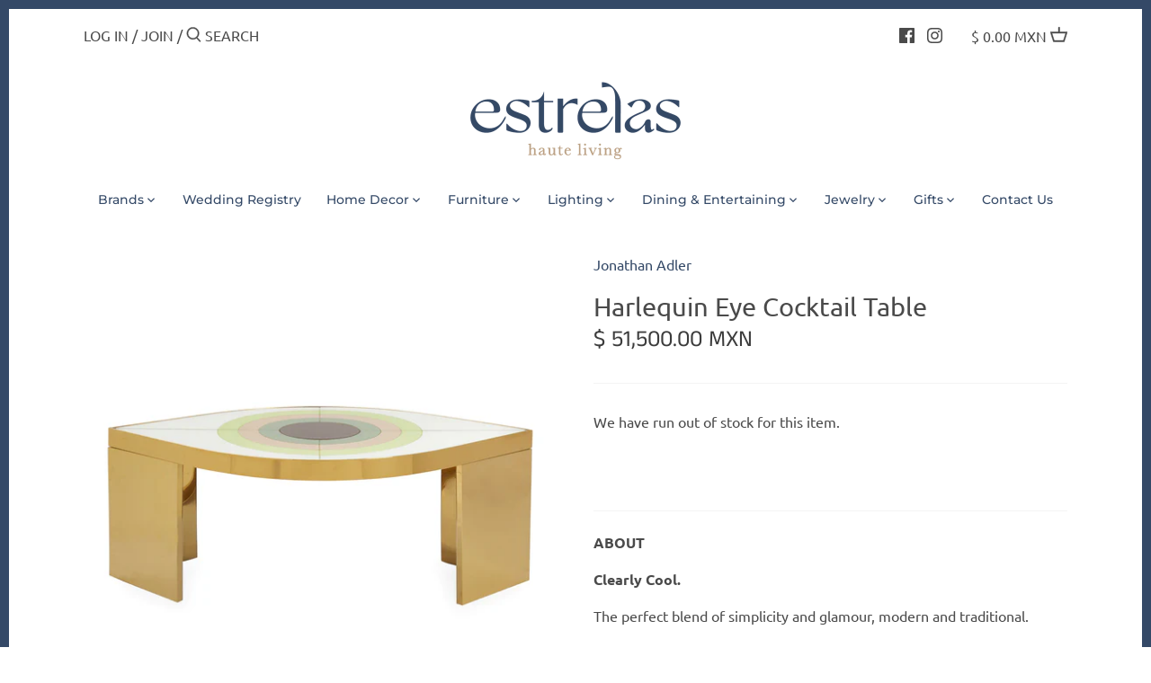

--- FILE ---
content_type: text/html; charset=utf-8
request_url: https://shopestrelas.com/products/harlequin-eye-cocktail-table
body_size: 30897
content:
<!doctype html>
<html class="no-js" lang="en">
<head>
  <!-- Canopy 2.11.7 -->
  <meta charset="utf-8" />
  <meta name="viewport" content="width=device-width,initial-scale=1.0" />
  <meta name="theme-color" content="#344967">
  <meta http-equiv="X-UA-Compatible" content="IE=edge,chrome=1">

  
  <link rel="shortcut icon" href="//shopestrelas.com/cdn/shop/files/finalicon-01.png?v=1613797374" type="image/png" />
  

  <title>
  Harlequin Eye Cocktail Table &ndash; Estrelas Haute Living
  </title>

  
  <meta name="description" content="ABOUT﻿  Clearly Cool. The perfect blend of simplicity and glamour, modern and traditional. In luxe clear acrylic with brushed brass accents, our Jacques Grand Cocktail Table is low and loungey. The perfect size to pair with a sectional or grand sofa. Its second shelf creates plenty of space for storing and styling your" />
  

  <link rel="canonical" href="https://shopestrelas.com/products/harlequin-eye-cocktail-table" />

  


<meta property="og:site_name" content="Estrelas Haute Living">
<meta property="og:url" content="https://shopestrelas.com/products/harlequin-eye-cocktail-table">
<meta property="og:title" content="Harlequin Eye Cocktail Table">
<meta property="og:type" content="product">
<meta property="og:description" content="ABOUT﻿  Clearly Cool. The perfect blend of simplicity and glamour, modern and traditional. In luxe clear acrylic with brushed brass accents, our Jacques Grand Cocktail Table is low and loungey. The perfect size to pair with a sectional or grand sofa. Its second shelf creates plenty of space for storing and styling your">

  <meta property="og:price:amount" content="51,500.00">
  <meta property="og:price:currency" content="MXN">

<meta property="og:image" content="http://shopestrelas.com/cdn/shop/products/image_1f12e435-ede2-43c2-9849-162f36b46406_1200x1200.webp?v=1651600720">
      <meta property="og:image:width" content="1200">
      <meta property="og:image:height" content="1200">
    <meta property="og:image" content="http://shopestrelas.com/cdn/shop/products/image_c73bee80-e34d-4a9e-936d-f6408ce998f9_1200x1200.webp?v=1651601225">
      <meta property="og:image:width" content="1199">
      <meta property="og:image:height" content="1200">
    <meta property="og:image" content="http://shopestrelas.com/cdn/shop/products/image_e115e659-7f40-41b2-86ca-1acd8f0f0066_1200x1200.webp?v=1658765553">
      <meta property="og:image:width" content="1200">
      <meta property="og:image:height" content="1200">
    
<meta property="og:image:secure_url" content="https://shopestrelas.com/cdn/shop/products/image_1f12e435-ede2-43c2-9849-162f36b46406_1200x1200.webp?v=1651600720"><meta property="og:image:secure_url" content="https://shopestrelas.com/cdn/shop/products/image_c73bee80-e34d-4a9e-936d-f6408ce998f9_1200x1200.webp?v=1651601225"><meta property="og:image:secure_url" content="https://shopestrelas.com/cdn/shop/products/image_e115e659-7f40-41b2-86ca-1acd8f0f0066_1200x1200.webp?v=1658765553">


<meta name="twitter:card" content="summary_large_image">
<meta name="twitter:title" content="Harlequin Eye Cocktail Table">
<meta name="twitter:description" content="ABOUT﻿  Clearly Cool. The perfect blend of simplicity and glamour, modern and traditional. In luxe clear acrylic with brushed brass accents, our Jacques Grand Cocktail Table is low and loungey. The perfect size to pair with a sectional or grand sofa. Its second shelf creates plenty of space for storing and styling your">


  <link href="//shopestrelas.com/cdn/shop/t/7/assets/styles.css?v=178567611125128527171759333296" rel="stylesheet" type="text/css" media="all" />

  <script src="//ajax.googleapis.com/ajax/libs/jquery/1.9.1/jquery.min.js" type="text/javascript"></script>
  <script>
    document.documentElement.className = document.documentElement.className.replace('no-js', '');
    window.theme = window.theme || {};
    theme.jQuery = jQuery;
    theme.money_format = "$ {{amount}} MXN";
    theme.customerIsLoggedIn = false;
    theme.shippingCalcMoneyFormat = "$ {{amount}} MXN";
    theme.cartType = "drawer-standard";

    theme.strings = {
      previous: "Previous",
      next: "Next",
      close: "Close",
      addressError: "Error looking up that address",
      addressNoResults: "No results for that address",
      addressQueryLimit: "You have exceeded the Google API usage limit. Consider upgrading to a \u003ca href=\"https:\/\/developers.google.com\/maps\/premium\/usage-limits\"\u003ePremium Plan\u003c\/a\u003e.",
      authError: "There was a problem authenticating your Google Maps API Key.",
      shippingCalcSubmitButton: "Calculate shipping",
      shippingCalcSubmitButtonDisabled: "Calculating...",
      infiniteScrollLoadingImg: "\/\/shopestrelas.com\/cdn\/shop\/t\/7\/assets\/loading.gif?v=115678512110750922101718408435",
      infiniteScrollCollectionLoading: "Loading more items...",
      infiniteScrollCollectionFinishedMsg : "No more items",
      infiniteScrollBlogLoading: "Loading more articles...",
      infiniteScrollBlogFinishedMsg : "No more articles",
      blogsShowTags: "Show tags",
      priceNonExistent: "Unavailable",
      buttonDefault: "Add to Cart",
      buttonNoStock: "Out of stock",
      buttonNoVariant: "Unavailable",
      unitPriceSeparator: " \/ ",
      onlyXLeft: "Only [[ quantity ]] left!",
      productAddingToCart: "Adding",
      productAddedToCart: "Added",
      quickbuyAdded: "Added to cart",
      cartSummary: "View cart",
      cartContinue: "Continue shopping",
      colorBoxPrevious: "Previous",
      colorBoxNext: "Next",
      colorBoxClose: "Close"
    };

    theme.routes = {
      root_url: '/',
      account_url: '/account',
      account_login_url: '/account/login',
      account_logout_url: '/account/logout',
      account_recover_url: '/account/recover',
      account_register_url: '/account/register',
      account_addresses_url: '/account/addresses',
      collections_url: '/collections',
      all_products_collection_url: '/collections/all',
      search_url: '/search',
      cart_url: '/cart',
      cart_add_url: '/cart/add',
      cart_change_url: '/cart/change',
      cart_clear_url: '/cart/clear'
    };

    theme.scripts = {
        masonry: "\/\/shopestrelas.com\/cdn\/shop\/t\/7\/assets\/masonry.v3.2.2.min.js?v=169641371380462594081718408435",
        jqueryInfiniteScroll: "\/\/shopestrelas.com\/cdn\/shop\/t\/7\/assets\/jquery.infinitescroll.2.1.0.min.js?v=154868730476094579131718408435",
        underscore: "\/\/cdnjs.cloudflare.com\/ajax\/libs\/underscore.js\/1.6.0\/underscore-min.js",
        shopifyCommon: "\/\/shopestrelas.com\/cdn\/shopifycloud\/storefront\/assets\/themes_support\/shopify_common-5f594365.js",
        jqueryCart: "\/\/shopestrelas.com\/cdn\/shop\/t\/7\/assets\/shipping-calculator.v1.0.min.js?v=156283615219060590411718408435"
    };
  </script>

  <script>window.performance && window.performance.mark && window.performance.mark('shopify.content_for_header.start');</script><meta id="shopify-digital-wallet" name="shopify-digital-wallet" content="/47658664093/digital_wallets/dialog">
<link rel="alternate" type="application/json+oembed" href="https://shopestrelas.com/products/harlequin-eye-cocktail-table.oembed">
<script async="async" src="/checkouts/internal/preloads.js?locale=en-MX"></script>
<script id="shopify-features" type="application/json">{"accessToken":"fc27edf23bd0aa0ec044516f3ad5ce36","betas":["rich-media-storefront-analytics"],"domain":"shopestrelas.com","predictiveSearch":true,"shopId":47658664093,"locale":"en"}</script>
<script>var Shopify = Shopify || {};
Shopify.shop = "shopestrelas.myshopify.com";
Shopify.locale = "en";
Shopify.currency = {"active":"MXN","rate":"1.0"};
Shopify.country = "MX";
Shopify.theme = {"name":"Canopy (Live) - Proficient (14\/06\/24)","id":141404963047,"schema_name":"Canopy","schema_version":"2.11.7","theme_store_id":null,"role":"main"};
Shopify.theme.handle = "null";
Shopify.theme.style = {"id":null,"handle":null};
Shopify.cdnHost = "shopestrelas.com/cdn";
Shopify.routes = Shopify.routes || {};
Shopify.routes.root = "/";</script>
<script type="module">!function(o){(o.Shopify=o.Shopify||{}).modules=!0}(window);</script>
<script>!function(o){function n(){var o=[];function n(){o.push(Array.prototype.slice.apply(arguments))}return n.q=o,n}var t=o.Shopify=o.Shopify||{};t.loadFeatures=n(),t.autoloadFeatures=n()}(window);</script>
<script id="shop-js-analytics" type="application/json">{"pageType":"product"}</script>
<script defer="defer" async type="module" src="//shopestrelas.com/cdn/shopifycloud/shop-js/modules/v2/client.init-shop-cart-sync_BT-GjEfc.en.esm.js"></script>
<script defer="defer" async type="module" src="//shopestrelas.com/cdn/shopifycloud/shop-js/modules/v2/chunk.common_D58fp_Oc.esm.js"></script>
<script defer="defer" async type="module" src="//shopestrelas.com/cdn/shopifycloud/shop-js/modules/v2/chunk.modal_xMitdFEc.esm.js"></script>
<script type="module">
  await import("//shopestrelas.com/cdn/shopifycloud/shop-js/modules/v2/client.init-shop-cart-sync_BT-GjEfc.en.esm.js");
await import("//shopestrelas.com/cdn/shopifycloud/shop-js/modules/v2/chunk.common_D58fp_Oc.esm.js");
await import("//shopestrelas.com/cdn/shopifycloud/shop-js/modules/v2/chunk.modal_xMitdFEc.esm.js");

  window.Shopify.SignInWithShop?.initShopCartSync?.({"fedCMEnabled":true,"windoidEnabled":true});

</script>
<script id="__st">var __st={"a":47658664093,"offset":-21600,"reqid":"8f2c6f7a-6ed6-42b8-85e4-53c53a3cf27f-1769295271","pageurl":"shopestrelas.com\/products\/harlequin-eye-cocktail-table","u":"382c84bbaacc","p":"product","rtyp":"product","rid":7813539889383};</script>
<script>window.ShopifyPaypalV4VisibilityTracking = true;</script>
<script id="captcha-bootstrap">!function(){'use strict';const t='contact',e='account',n='new_comment',o=[[t,t],['blogs',n],['comments',n],[t,'customer']],c=[[e,'customer_login'],[e,'guest_login'],[e,'recover_customer_password'],[e,'create_customer']],r=t=>t.map((([t,e])=>`form[action*='/${t}']:not([data-nocaptcha='true']) input[name='form_type'][value='${e}']`)).join(','),a=t=>()=>t?[...document.querySelectorAll(t)].map((t=>t.form)):[];function s(){const t=[...o],e=r(t);return a(e)}const i='password',u='form_key',d=['recaptcha-v3-token','g-recaptcha-response','h-captcha-response',i],f=()=>{try{return window.sessionStorage}catch{return}},m='__shopify_v',_=t=>t.elements[u];function p(t,e,n=!1){try{const o=window.sessionStorage,c=JSON.parse(o.getItem(e)),{data:r}=function(t){const{data:e,action:n}=t;return t[m]||n?{data:e,action:n}:{data:t,action:n}}(c);for(const[e,n]of Object.entries(r))t.elements[e]&&(t.elements[e].value=n);n&&o.removeItem(e)}catch(o){console.error('form repopulation failed',{error:o})}}const l='form_type',E='cptcha';function T(t){t.dataset[E]=!0}const w=window,h=w.document,L='Shopify',v='ce_forms',y='captcha';let A=!1;((t,e)=>{const n=(g='f06e6c50-85a8-45c8-87d0-21a2b65856fe',I='https://cdn.shopify.com/shopifycloud/storefront-forms-hcaptcha/ce_storefront_forms_captcha_hcaptcha.v1.5.2.iife.js',D={infoText:'Protected by hCaptcha',privacyText:'Privacy',termsText:'Terms'},(t,e,n)=>{const o=w[L][v],c=o.bindForm;if(c)return c(t,g,e,D).then(n);var r;o.q.push([[t,g,e,D],n]),r=I,A||(h.body.append(Object.assign(h.createElement('script'),{id:'captcha-provider',async:!0,src:r})),A=!0)});var g,I,D;w[L]=w[L]||{},w[L][v]=w[L][v]||{},w[L][v].q=[],w[L][y]=w[L][y]||{},w[L][y].protect=function(t,e){n(t,void 0,e),T(t)},Object.freeze(w[L][y]),function(t,e,n,w,h,L){const[v,y,A,g]=function(t,e,n){const i=e?o:[],u=t?c:[],d=[...i,...u],f=r(d),m=r(i),_=r(d.filter((([t,e])=>n.includes(e))));return[a(f),a(m),a(_),s()]}(w,h,L),I=t=>{const e=t.target;return e instanceof HTMLFormElement?e:e&&e.form},D=t=>v().includes(t);t.addEventListener('submit',(t=>{const e=I(t);if(!e)return;const n=D(e)&&!e.dataset.hcaptchaBound&&!e.dataset.recaptchaBound,o=_(e),c=g().includes(e)&&(!o||!o.value);(n||c)&&t.preventDefault(),c&&!n&&(function(t){try{if(!f())return;!function(t){const e=f();if(!e)return;const n=_(t);if(!n)return;const o=n.value;o&&e.removeItem(o)}(t);const e=Array.from(Array(32),(()=>Math.random().toString(36)[2])).join('');!function(t,e){_(t)||t.append(Object.assign(document.createElement('input'),{type:'hidden',name:u})),t.elements[u].value=e}(t,e),function(t,e){const n=f();if(!n)return;const o=[...t.querySelectorAll(`input[type='${i}']`)].map((({name:t})=>t)),c=[...d,...o],r={};for(const[a,s]of new FormData(t).entries())c.includes(a)||(r[a]=s);n.setItem(e,JSON.stringify({[m]:1,action:t.action,data:r}))}(t,e)}catch(e){console.error('failed to persist form',e)}}(e),e.submit())}));const S=(t,e)=>{t&&!t.dataset[E]&&(n(t,e.some((e=>e===t))),T(t))};for(const o of['focusin','change'])t.addEventListener(o,(t=>{const e=I(t);D(e)&&S(e,y())}));const B=e.get('form_key'),M=e.get(l),P=B&&M;t.addEventListener('DOMContentLoaded',(()=>{const t=y();if(P)for(const e of t)e.elements[l].value===M&&p(e,B);[...new Set([...A(),...v().filter((t=>'true'===t.dataset.shopifyCaptcha))])].forEach((e=>S(e,t)))}))}(h,new URLSearchParams(w.location.search),n,t,e,['guest_login'])})(!0,!0)}();</script>
<script integrity="sha256-4kQ18oKyAcykRKYeNunJcIwy7WH5gtpwJnB7kiuLZ1E=" data-source-attribution="shopify.loadfeatures" defer="defer" src="//shopestrelas.com/cdn/shopifycloud/storefront/assets/storefront/load_feature-a0a9edcb.js" crossorigin="anonymous"></script>
<script data-source-attribution="shopify.dynamic_checkout.dynamic.init">var Shopify=Shopify||{};Shopify.PaymentButton=Shopify.PaymentButton||{isStorefrontPortableWallets:!0,init:function(){window.Shopify.PaymentButton.init=function(){};var t=document.createElement("script");t.src="https://shopestrelas.com/cdn/shopifycloud/portable-wallets/latest/portable-wallets.en.js",t.type="module",document.head.appendChild(t)}};
</script>
<script data-source-attribution="shopify.dynamic_checkout.buyer_consent">
  function portableWalletsHideBuyerConsent(e){var t=document.getElementById("shopify-buyer-consent"),n=document.getElementById("shopify-subscription-policy-button");t&&n&&(t.classList.add("hidden"),t.setAttribute("aria-hidden","true"),n.removeEventListener("click",e))}function portableWalletsShowBuyerConsent(e){var t=document.getElementById("shopify-buyer-consent"),n=document.getElementById("shopify-subscription-policy-button");t&&n&&(t.classList.remove("hidden"),t.removeAttribute("aria-hidden"),n.addEventListener("click",e))}window.Shopify?.PaymentButton&&(window.Shopify.PaymentButton.hideBuyerConsent=portableWalletsHideBuyerConsent,window.Shopify.PaymentButton.showBuyerConsent=portableWalletsShowBuyerConsent);
</script>
<script data-source-attribution="shopify.dynamic_checkout.cart.bootstrap">document.addEventListener("DOMContentLoaded",(function(){function t(){return document.querySelector("shopify-accelerated-checkout-cart, shopify-accelerated-checkout")}if(t())Shopify.PaymentButton.init();else{new MutationObserver((function(e,n){t()&&(Shopify.PaymentButton.init(),n.disconnect())})).observe(document.body,{childList:!0,subtree:!0})}}));
</script>
<link id="shopify-accelerated-checkout-styles" rel="stylesheet" media="screen" href="https://shopestrelas.com/cdn/shopifycloud/portable-wallets/latest/accelerated-checkout-backwards-compat.css" crossorigin="anonymous">
<style id="shopify-accelerated-checkout-cart">
        #shopify-buyer-consent {
  margin-top: 1em;
  display: inline-block;
  width: 100%;
}

#shopify-buyer-consent.hidden {
  display: none;
}

#shopify-subscription-policy-button {
  background: none;
  border: none;
  padding: 0;
  text-decoration: underline;
  font-size: inherit;
  cursor: pointer;
}

#shopify-subscription-policy-button::before {
  box-shadow: none;
}

      </style>
<script id="sections-script" data-sections="product-recommendations" defer="defer" src="//shopestrelas.com/cdn/shop/t/7/compiled_assets/scripts.js?v=3046"></script>
<script>window.performance && window.performance.mark && window.performance.mark('shopify.content_for_header.end');</script>

  <script>
    Shopify.money_format = "$ {{amount}} MXN";
  </script>
<!-- BEGIN app block: shopify://apps/gift-reggie-gift-registry/blocks/app-embed-block/00fe746e-081c-46a2-a15d-bcbd6f41b0f0 --><script type="application/json" id="gift_reggie_data">
  {
    "storefrontAccessToken": null,
    "registryId": null,
    "registryAdmin": null,
    "customerId": null,
    

    "productId": 7813539889383,
    "rootUrl": "\/",
    "accountLoginUrl": "\/account\/login",
    "accountLoginReturnParam": "checkout_url=",
    "currentLanguage": null,

    "button_layout": "column",
    "button_order": "registry_wishlist",
    "button_alignment": "left",
    "behavior_on_no_id": "disable",
    "wishlist_button_visibility": "nobody",
    "registry_button_visibility": "managers",
    "registry_button_behavior": "ajax",
    "online_store_version": "1",
    "button_location_override": "",
    "button_location_override_position": "inside",

    "wishlist_button_appearance": "button",
    "registry_button_appearance": "button",
    "wishlist_button_classname": "",
    "registry_button_classname": "btn",
    "wishlist_button_image_not_present": null,
    "wishlist_button_image_is_present": null,
    "registry_button_image": null,

    "checkout_button_selector": "",

    "i18n": {
      "wishlist": {
        "idleAdd": "Add to Wishlist",
        "idleRemove": "Remove from Wishlist",
        "pending": "...",
        "successAdd": "Added to Wishlist",
        "successRemove": "Removed from Wishlist",
        "noVariant": "Add to Wishlist",
        "error": "Error"
      },
      "registry": {
        "idleAdd": "Add to Registry",
        "idleRemove": "Remove from Registry",
        "pending": "...",
        "successAdd": "Added to Registry",
        "successRemove": "Removed from Registry",
        "noVariant": "Add to Registry",
        "error": "Error"
      }
    }
  }
</script>
<style>
  :root {
    --gift-reggie-wishlist-button-background-color: #ffffff;
    --gift-reggie-wishlist-button-text-color: #333333;
    --gift-reggie-registry-button-background-color: #ffffff;
    --gift-reggie-registry-button-text-color: #333333;
  }
</style><style>
    .giftreggie-pdp-registry-cta.giftreggie-pdp-registry-cta--button.btn {
  -webkit-appearance: none;
  display: inline-block;
  background: #344967;
  color: #fcfcfc;
  border: 2px solid #344967;
  height: auto;
  width: auto;
  padding: 9px 1.4em;
  font-family: inherit;
  font-size: 1em;
  line-height: 1.2em;
  font-weight: 400;
  vertical-align: middle;
  text-align: center;
  border-radius: 60px;
  transition: opacity .2s,background-color .15s,border-color .15s;
}
  </style>
<!-- END app block --><script src="https://cdn.shopify.com/extensions/019be66f-5f17-77b2-bafa-5c201cf4bad9/gift-reggie-gift-registry-127/assets/app-embed-block.js" type="text/javascript" defer="defer"></script>
<link href="https://cdn.shopify.com/extensions/019be66f-5f17-77b2-bafa-5c201cf4bad9/gift-reggie-gift-registry-127/assets/app-embed-block.css" rel="stylesheet" type="text/css" media="all">
<link href="https://monorail-edge.shopifysvc.com" rel="dns-prefetch">
<script>(function(){if ("sendBeacon" in navigator && "performance" in window) {try {var session_token_from_headers = performance.getEntriesByType('navigation')[0].serverTiming.find(x => x.name == '_s').description;} catch {var session_token_from_headers = undefined;}var session_cookie_matches = document.cookie.match(/_shopify_s=([^;]*)/);var session_token_from_cookie = session_cookie_matches && session_cookie_matches.length === 2 ? session_cookie_matches[1] : "";var session_token = session_token_from_headers || session_token_from_cookie || "";function handle_abandonment_event(e) {var entries = performance.getEntries().filter(function(entry) {return /monorail-edge.shopifysvc.com/.test(entry.name);});if (!window.abandonment_tracked && entries.length === 0) {window.abandonment_tracked = true;var currentMs = Date.now();var navigation_start = performance.timing.navigationStart;var payload = {shop_id: 47658664093,url: window.location.href,navigation_start,duration: currentMs - navigation_start,session_token,page_type: "product"};window.navigator.sendBeacon("https://monorail-edge.shopifysvc.com/v1/produce", JSON.stringify({schema_id: "online_store_buyer_site_abandonment/1.1",payload: payload,metadata: {event_created_at_ms: currentMs,event_sent_at_ms: currentMs}}));}}window.addEventListener('pagehide', handle_abandonment_event);}}());</script>
<script id="web-pixels-manager-setup">(function e(e,d,r,n,o){if(void 0===o&&(o={}),!Boolean(null===(a=null===(i=window.Shopify)||void 0===i?void 0:i.analytics)||void 0===a?void 0:a.replayQueue)){var i,a;window.Shopify=window.Shopify||{};var t=window.Shopify;t.analytics=t.analytics||{};var s=t.analytics;s.replayQueue=[],s.publish=function(e,d,r){return s.replayQueue.push([e,d,r]),!0};try{self.performance.mark("wpm:start")}catch(e){}var l=function(){var e={modern:/Edge?\/(1{2}[4-9]|1[2-9]\d|[2-9]\d{2}|\d{4,})\.\d+(\.\d+|)|Firefox\/(1{2}[4-9]|1[2-9]\d|[2-9]\d{2}|\d{4,})\.\d+(\.\d+|)|Chrom(ium|e)\/(9{2}|\d{3,})\.\d+(\.\d+|)|(Maci|X1{2}).+ Version\/(15\.\d+|(1[6-9]|[2-9]\d|\d{3,})\.\d+)([,.]\d+|)( \(\w+\)|)( Mobile\/\w+|) Safari\/|Chrome.+OPR\/(9{2}|\d{3,})\.\d+\.\d+|(CPU[ +]OS|iPhone[ +]OS|CPU[ +]iPhone|CPU IPhone OS|CPU iPad OS)[ +]+(15[._]\d+|(1[6-9]|[2-9]\d|\d{3,})[._]\d+)([._]\d+|)|Android:?[ /-](13[3-9]|1[4-9]\d|[2-9]\d{2}|\d{4,})(\.\d+|)(\.\d+|)|Android.+Firefox\/(13[5-9]|1[4-9]\d|[2-9]\d{2}|\d{4,})\.\d+(\.\d+|)|Android.+Chrom(ium|e)\/(13[3-9]|1[4-9]\d|[2-9]\d{2}|\d{4,})\.\d+(\.\d+|)|SamsungBrowser\/([2-9]\d|\d{3,})\.\d+/,legacy:/Edge?\/(1[6-9]|[2-9]\d|\d{3,})\.\d+(\.\d+|)|Firefox\/(5[4-9]|[6-9]\d|\d{3,})\.\d+(\.\d+|)|Chrom(ium|e)\/(5[1-9]|[6-9]\d|\d{3,})\.\d+(\.\d+|)([\d.]+$|.*Safari\/(?![\d.]+ Edge\/[\d.]+$))|(Maci|X1{2}).+ Version\/(10\.\d+|(1[1-9]|[2-9]\d|\d{3,})\.\d+)([,.]\d+|)( \(\w+\)|)( Mobile\/\w+|) Safari\/|Chrome.+OPR\/(3[89]|[4-9]\d|\d{3,})\.\d+\.\d+|(CPU[ +]OS|iPhone[ +]OS|CPU[ +]iPhone|CPU IPhone OS|CPU iPad OS)[ +]+(10[._]\d+|(1[1-9]|[2-9]\d|\d{3,})[._]\d+)([._]\d+|)|Android:?[ /-](13[3-9]|1[4-9]\d|[2-9]\d{2}|\d{4,})(\.\d+|)(\.\d+|)|Mobile Safari.+OPR\/([89]\d|\d{3,})\.\d+\.\d+|Android.+Firefox\/(13[5-9]|1[4-9]\d|[2-9]\d{2}|\d{4,})\.\d+(\.\d+|)|Android.+Chrom(ium|e)\/(13[3-9]|1[4-9]\d|[2-9]\d{2}|\d{4,})\.\d+(\.\d+|)|Android.+(UC? ?Browser|UCWEB|U3)[ /]?(15\.([5-9]|\d{2,})|(1[6-9]|[2-9]\d|\d{3,})\.\d+)\.\d+|SamsungBrowser\/(5\.\d+|([6-9]|\d{2,})\.\d+)|Android.+MQ{2}Browser\/(14(\.(9|\d{2,})|)|(1[5-9]|[2-9]\d|\d{3,})(\.\d+|))(\.\d+|)|K[Aa][Ii]OS\/(3\.\d+|([4-9]|\d{2,})\.\d+)(\.\d+|)/},d=e.modern,r=e.legacy,n=navigator.userAgent;return n.match(d)?"modern":n.match(r)?"legacy":"unknown"}(),u="modern"===l?"modern":"legacy",c=(null!=n?n:{modern:"",legacy:""})[u],f=function(e){return[e.baseUrl,"/wpm","/b",e.hashVersion,"modern"===e.buildTarget?"m":"l",".js"].join("")}({baseUrl:d,hashVersion:r,buildTarget:u}),m=function(e){var d=e.version,r=e.bundleTarget,n=e.surface,o=e.pageUrl,i=e.monorailEndpoint;return{emit:function(e){var a=e.status,t=e.errorMsg,s=(new Date).getTime(),l=JSON.stringify({metadata:{event_sent_at_ms:s},events:[{schema_id:"web_pixels_manager_load/3.1",payload:{version:d,bundle_target:r,page_url:o,status:a,surface:n,error_msg:t},metadata:{event_created_at_ms:s}}]});if(!i)return console&&console.warn&&console.warn("[Web Pixels Manager] No Monorail endpoint provided, skipping logging."),!1;try{return self.navigator.sendBeacon.bind(self.navigator)(i,l)}catch(e){}var u=new XMLHttpRequest;try{return u.open("POST",i,!0),u.setRequestHeader("Content-Type","text/plain"),u.send(l),!0}catch(e){return console&&console.warn&&console.warn("[Web Pixels Manager] Got an unhandled error while logging to Monorail."),!1}}}}({version:r,bundleTarget:l,surface:e.surface,pageUrl:self.location.href,monorailEndpoint:e.monorailEndpoint});try{o.browserTarget=l,function(e){var d=e.src,r=e.async,n=void 0===r||r,o=e.onload,i=e.onerror,a=e.sri,t=e.scriptDataAttributes,s=void 0===t?{}:t,l=document.createElement("script"),u=document.querySelector("head"),c=document.querySelector("body");if(l.async=n,l.src=d,a&&(l.integrity=a,l.crossOrigin="anonymous"),s)for(var f in s)if(Object.prototype.hasOwnProperty.call(s,f))try{l.dataset[f]=s[f]}catch(e){}if(o&&l.addEventListener("load",o),i&&l.addEventListener("error",i),u)u.appendChild(l);else{if(!c)throw new Error("Did not find a head or body element to append the script");c.appendChild(l)}}({src:f,async:!0,onload:function(){if(!function(){var e,d;return Boolean(null===(d=null===(e=window.Shopify)||void 0===e?void 0:e.analytics)||void 0===d?void 0:d.initialized)}()){var d=window.webPixelsManager.init(e)||void 0;if(d){var r=window.Shopify.analytics;r.replayQueue.forEach((function(e){var r=e[0],n=e[1],o=e[2];d.publishCustomEvent(r,n,o)})),r.replayQueue=[],r.publish=d.publishCustomEvent,r.visitor=d.visitor,r.initialized=!0}}},onerror:function(){return m.emit({status:"failed",errorMsg:"".concat(f," has failed to load")})},sri:function(e){var d=/^sha384-[A-Za-z0-9+/=]+$/;return"string"==typeof e&&d.test(e)}(c)?c:"",scriptDataAttributes:o}),m.emit({status:"loading"})}catch(e){m.emit({status:"failed",errorMsg:(null==e?void 0:e.message)||"Unknown error"})}}})({shopId: 47658664093,storefrontBaseUrl: "https://shopestrelas.com",extensionsBaseUrl: "https://extensions.shopifycdn.com/cdn/shopifycloud/web-pixels-manager",monorailEndpoint: "https://monorail-edge.shopifysvc.com/unstable/produce_batch",surface: "storefront-renderer",enabledBetaFlags: ["2dca8a86"],webPixelsConfigList: [{"id":"149160167","configuration":"{\"pixel_id\":\"1138896466560416\",\"pixel_type\":\"facebook_pixel\",\"metaapp_system_user_token\":\"-\"}","eventPayloadVersion":"v1","runtimeContext":"OPEN","scriptVersion":"ca16bc87fe92b6042fbaa3acc2fbdaa6","type":"APP","apiClientId":2329312,"privacyPurposes":["ANALYTICS","MARKETING","SALE_OF_DATA"],"dataSharingAdjustments":{"protectedCustomerApprovalScopes":["read_customer_address","read_customer_email","read_customer_name","read_customer_personal_data","read_customer_phone"]}},{"id":"shopify-app-pixel","configuration":"{}","eventPayloadVersion":"v1","runtimeContext":"STRICT","scriptVersion":"0450","apiClientId":"shopify-pixel","type":"APP","privacyPurposes":["ANALYTICS","MARKETING"]},{"id":"shopify-custom-pixel","eventPayloadVersion":"v1","runtimeContext":"LAX","scriptVersion":"0450","apiClientId":"shopify-pixel","type":"CUSTOM","privacyPurposes":["ANALYTICS","MARKETING"]}],isMerchantRequest: false,initData: {"shop":{"name":"Estrelas Haute Living","paymentSettings":{"currencyCode":"MXN"},"myshopifyDomain":"shopestrelas.myshopify.com","countryCode":"MX","storefrontUrl":"https:\/\/shopestrelas.com"},"customer":null,"cart":null,"checkout":null,"productVariants":[{"price":{"amount":51500.0,"currencyCode":"MXN"},"product":{"title":"Harlequin Eye Cocktail Table","vendor":"Jonathan Adler","id":"7813539889383","untranslatedTitle":"Harlequin Eye Cocktail Table","url":"\/products\/harlequin-eye-cocktail-table","type":"Furniture"},"id":"43198294982887","image":{"src":"\/\/shopestrelas.com\/cdn\/shop\/products\/image_1f12e435-ede2-43c2-9849-162f36b46406.webp?v=1651600720"},"sku":"28556","title":"Default Title","untranslatedTitle":"Default Title"}],"purchasingCompany":null},},"https://shopestrelas.com/cdn","fcfee988w5aeb613cpc8e4bc33m6693e112",{"modern":"","legacy":""},{"shopId":"47658664093","storefrontBaseUrl":"https:\/\/shopestrelas.com","extensionBaseUrl":"https:\/\/extensions.shopifycdn.com\/cdn\/shopifycloud\/web-pixels-manager","surface":"storefront-renderer","enabledBetaFlags":"[\"2dca8a86\"]","isMerchantRequest":"false","hashVersion":"fcfee988w5aeb613cpc8e4bc33m6693e112","publish":"custom","events":"[[\"page_viewed\",{}],[\"product_viewed\",{\"productVariant\":{\"price\":{\"amount\":51500.0,\"currencyCode\":\"MXN\"},\"product\":{\"title\":\"Harlequin Eye Cocktail Table\",\"vendor\":\"Jonathan Adler\",\"id\":\"7813539889383\",\"untranslatedTitle\":\"Harlequin Eye Cocktail Table\",\"url\":\"\/products\/harlequin-eye-cocktail-table\",\"type\":\"Furniture\"},\"id\":\"43198294982887\",\"image\":{\"src\":\"\/\/shopestrelas.com\/cdn\/shop\/products\/image_1f12e435-ede2-43c2-9849-162f36b46406.webp?v=1651600720\"},\"sku\":\"28556\",\"title\":\"Default Title\",\"untranslatedTitle\":\"Default Title\"}}]]"});</script><script>
  window.ShopifyAnalytics = window.ShopifyAnalytics || {};
  window.ShopifyAnalytics.meta = window.ShopifyAnalytics.meta || {};
  window.ShopifyAnalytics.meta.currency = 'MXN';
  var meta = {"product":{"id":7813539889383,"gid":"gid:\/\/shopify\/Product\/7813539889383","vendor":"Jonathan Adler","type":"Furniture","handle":"harlequin-eye-cocktail-table","variants":[{"id":43198294982887,"price":5150000,"name":"Harlequin Eye Cocktail Table","public_title":null,"sku":"28556"}],"remote":false},"page":{"pageType":"product","resourceType":"product","resourceId":7813539889383,"requestId":"8f2c6f7a-6ed6-42b8-85e4-53c53a3cf27f-1769295271"}};
  for (var attr in meta) {
    window.ShopifyAnalytics.meta[attr] = meta[attr];
  }
</script>
<script class="analytics">
  (function () {
    var customDocumentWrite = function(content) {
      var jquery = null;

      if (window.jQuery) {
        jquery = window.jQuery;
      } else if (window.Checkout && window.Checkout.$) {
        jquery = window.Checkout.$;
      }

      if (jquery) {
        jquery('body').append(content);
      }
    };

    var hasLoggedConversion = function(token) {
      if (token) {
        return document.cookie.indexOf('loggedConversion=' + token) !== -1;
      }
      return false;
    }

    var setCookieIfConversion = function(token) {
      if (token) {
        var twoMonthsFromNow = new Date(Date.now());
        twoMonthsFromNow.setMonth(twoMonthsFromNow.getMonth() + 2);

        document.cookie = 'loggedConversion=' + token + '; expires=' + twoMonthsFromNow;
      }
    }

    var trekkie = window.ShopifyAnalytics.lib = window.trekkie = window.trekkie || [];
    if (trekkie.integrations) {
      return;
    }
    trekkie.methods = [
      'identify',
      'page',
      'ready',
      'track',
      'trackForm',
      'trackLink'
    ];
    trekkie.factory = function(method) {
      return function() {
        var args = Array.prototype.slice.call(arguments);
        args.unshift(method);
        trekkie.push(args);
        return trekkie;
      };
    };
    for (var i = 0; i < trekkie.methods.length; i++) {
      var key = trekkie.methods[i];
      trekkie[key] = trekkie.factory(key);
    }
    trekkie.load = function(config) {
      trekkie.config = config || {};
      trekkie.config.initialDocumentCookie = document.cookie;
      var first = document.getElementsByTagName('script')[0];
      var script = document.createElement('script');
      script.type = 'text/javascript';
      script.onerror = function(e) {
        var scriptFallback = document.createElement('script');
        scriptFallback.type = 'text/javascript';
        scriptFallback.onerror = function(error) {
                var Monorail = {
      produce: function produce(monorailDomain, schemaId, payload) {
        var currentMs = new Date().getTime();
        var event = {
          schema_id: schemaId,
          payload: payload,
          metadata: {
            event_created_at_ms: currentMs,
            event_sent_at_ms: currentMs
          }
        };
        return Monorail.sendRequest("https://" + monorailDomain + "/v1/produce", JSON.stringify(event));
      },
      sendRequest: function sendRequest(endpointUrl, payload) {
        // Try the sendBeacon API
        if (window && window.navigator && typeof window.navigator.sendBeacon === 'function' && typeof window.Blob === 'function' && !Monorail.isIos12()) {
          var blobData = new window.Blob([payload], {
            type: 'text/plain'
          });

          if (window.navigator.sendBeacon(endpointUrl, blobData)) {
            return true;
          } // sendBeacon was not successful

        } // XHR beacon

        var xhr = new XMLHttpRequest();

        try {
          xhr.open('POST', endpointUrl);
          xhr.setRequestHeader('Content-Type', 'text/plain');
          xhr.send(payload);
        } catch (e) {
          console.log(e);
        }

        return false;
      },
      isIos12: function isIos12() {
        return window.navigator.userAgent.lastIndexOf('iPhone; CPU iPhone OS 12_') !== -1 || window.navigator.userAgent.lastIndexOf('iPad; CPU OS 12_') !== -1;
      }
    };
    Monorail.produce('monorail-edge.shopifysvc.com',
      'trekkie_storefront_load_errors/1.1',
      {shop_id: 47658664093,
      theme_id: 141404963047,
      app_name: "storefront",
      context_url: window.location.href,
      source_url: "//shopestrelas.com/cdn/s/trekkie.storefront.8d95595f799fbf7e1d32231b9a28fd43b70c67d3.min.js"});

        };
        scriptFallback.async = true;
        scriptFallback.src = '//shopestrelas.com/cdn/s/trekkie.storefront.8d95595f799fbf7e1d32231b9a28fd43b70c67d3.min.js';
        first.parentNode.insertBefore(scriptFallback, first);
      };
      script.async = true;
      script.src = '//shopestrelas.com/cdn/s/trekkie.storefront.8d95595f799fbf7e1d32231b9a28fd43b70c67d3.min.js';
      first.parentNode.insertBefore(script, first);
    };
    trekkie.load(
      {"Trekkie":{"appName":"storefront","development":false,"defaultAttributes":{"shopId":47658664093,"isMerchantRequest":null,"themeId":141404963047,"themeCityHash":"5321082108550457391","contentLanguage":"en","currency":"MXN","eventMetadataId":"5232fb27-1869-43fb-8057-451a08723a1a"},"isServerSideCookieWritingEnabled":true,"monorailRegion":"shop_domain","enabledBetaFlags":["65f19447"]},"Session Attribution":{},"S2S":{"facebookCapiEnabled":false,"source":"trekkie-storefront-renderer","apiClientId":580111}}
    );

    var loaded = false;
    trekkie.ready(function() {
      if (loaded) return;
      loaded = true;

      window.ShopifyAnalytics.lib = window.trekkie;

      var originalDocumentWrite = document.write;
      document.write = customDocumentWrite;
      try { window.ShopifyAnalytics.merchantGoogleAnalytics.call(this); } catch(error) {};
      document.write = originalDocumentWrite;

      window.ShopifyAnalytics.lib.page(null,{"pageType":"product","resourceType":"product","resourceId":7813539889383,"requestId":"8f2c6f7a-6ed6-42b8-85e4-53c53a3cf27f-1769295271","shopifyEmitted":true});

      var match = window.location.pathname.match(/checkouts\/(.+)\/(thank_you|post_purchase)/)
      var token = match? match[1]: undefined;
      if (!hasLoggedConversion(token)) {
        setCookieIfConversion(token);
        window.ShopifyAnalytics.lib.track("Viewed Product",{"currency":"MXN","variantId":43198294982887,"productId":7813539889383,"productGid":"gid:\/\/shopify\/Product\/7813539889383","name":"Harlequin Eye Cocktail Table","price":"51500.00","sku":"28556","brand":"Jonathan Adler","variant":null,"category":"Furniture","nonInteraction":true,"remote":false},undefined,undefined,{"shopifyEmitted":true});
      window.ShopifyAnalytics.lib.track("monorail:\/\/trekkie_storefront_viewed_product\/1.1",{"currency":"MXN","variantId":43198294982887,"productId":7813539889383,"productGid":"gid:\/\/shopify\/Product\/7813539889383","name":"Harlequin Eye Cocktail Table","price":"51500.00","sku":"28556","brand":"Jonathan Adler","variant":null,"category":"Furniture","nonInteraction":true,"remote":false,"referer":"https:\/\/shopestrelas.com\/products\/harlequin-eye-cocktail-table"});
      }
    });


        var eventsListenerScript = document.createElement('script');
        eventsListenerScript.async = true;
        eventsListenerScript.src = "//shopestrelas.com/cdn/shopifycloud/storefront/assets/shop_events_listener-3da45d37.js";
        document.getElementsByTagName('head')[0].appendChild(eventsListenerScript);

})();</script>
<script
  defer
  src="https://shopestrelas.com/cdn/shopifycloud/perf-kit/shopify-perf-kit-3.0.4.min.js"
  data-application="storefront-renderer"
  data-shop-id="47658664093"
  data-render-region="gcp-us-east1"
  data-page-type="product"
  data-theme-instance-id="141404963047"
  data-theme-name="Canopy"
  data-theme-version="2.11.7"
  data-monorail-region="shop_domain"
  data-resource-timing-sampling-rate="10"
  data-shs="true"
  data-shs-beacon="true"
  data-shs-export-with-fetch="true"
  data-shs-logs-sample-rate="1"
  data-shs-beacon-endpoint="https://shopestrelas.com/api/collect"
></script>
</head>

<body class="template-product  ">
  <a class="skip-link visually-hidden" href="#content">Skip to content</a>

  <div id="shopify-section-cart-drawer" class="shopify-section">
<div data-section-type="cart-drawer">
  <div id="cart-summary" class="cart-summary cart-summary--empty">
    <style>
      #cart-summary .cart-promo .overlay {
        color: #ffffff;
      }

      #cart-summary .cart-promo.has-tint::after {
        background-color: #3d4246;
        opacity: 0.5;
      }
    </style>

    <!-- socialhero snippet -->
<style>
.socialhero-container {
  display: flex;
  margin: 16px 0;
  font-family: Ubuntu, Inter, sans-serif;
  padding: 0 30px;

  p, input, button {
    margin: 0 !important;
    letter-spacing: 0.05em;
  }

  input {
    width: 100%;
  }
}

.input-error {
  color: crimson;
  font-weight: 600;
  display: none;
  font-size: 12px;
  text-align: center;
}

.socialhero-form {
  font-size: 12px;
  max-width: 360px;
  width: 100%;
  display: flex;
  flex-direction: column;
  gap: 12px;
}

.socialhero-form * {
  margin-bottom: 0;
}

.socialhero-form input {
  padding: 10px 22px;
  border: 1px solid #1f4e79;
  border-radius: 4px;
  background-color: #deebf7;
  color: #666;
  font-size: 14px;
  margin-bottom: 12px;
  text-align: center;
}

.socialhero-form input:focus {
  outline: 1px solid #1f4e79;
  box-shadow: none;
}

.socialhero-form button {
  font-size: 14px;
  padding: 10px 22px;
  border: none;
  cursor: pointer;
  font-weight: 600;
  display: flex;
  gap: 12px;
  justify-content: center;
  align-items: center;
}

.socialhero-form button:disabled {
  opacity: .5;
  pointer-events: none;
}

.success-title {
  color: #239460;
  font-size: 14px;
  font-weight: 600;
  text-align: center;
}

.error-title {
  color: #df7952;
  font-size: 14px;
  font-weight: 600;
  text-align: center;
}

.error-message {
  font-size: 12px;
  text-align: center;
}

.success-message {
  font-size: 12px;
  text-align: center;
}

.api-container {
  line-height: 1.2;
}

/* loader */
  .container-loader {
    --uib-size: 20px;
    --uib-color: white;
    --uib-speed: 1s;
    --uib-stroke: 4px;
    --mask-size: calc(var(--uib-size) / 2 - var(--uib-stroke));
    position: relative;
    display: none;
    align-items: center;
    justify-content: flex-start;
    height: var(--uib-size);
    width: var(--uib-size);
    -webkit-mask: radial-gradient(
      circle var(--mask-size),
      transparent 99%,
      #000 100%
    );
    mask: radial-gradient(circle var(--mask-size), transparent 99%, #000 100%);
    background-image: conic-gradient(transparent 25%, var(--uib-color));
    animation: spin calc(var(--uib-speed)) linear infinite;
    border-radius: 50%;
  }

  @keyframes spin {
    0% {
      transform: rotate(0deg);
    }
    100% {
      transform: rotate(360deg);
    }
  }
</style>

<template id="socialhero-form">
  <div
    class="socialhero-container"
    style="display: flex; justify-content: center"
  >
    <form
      class="socialhero-form"
      id="sh-validate-sale"
    >
      <div>
        <input
          type="text"
          placeholder="Número de cuenta Socialhero"
          id="affiliate-number"
          style="width: 100%; margin: 0 0 8px;"
        />
        <p
          id="input-error"
          class="input-error"
        >
          Número de afiliación SocialHero inválido
        </p>
      </div>
  
      <button
        type="submit"
        style="
          background: #456189;
          color: white;
          border-radius: 8px;
          margin: 0 0 8px;
          width: 100%;
        "
      >
        Aplicar beneficios
        <div class="container-loader"></div>
      </button>
      
      <div>
        <p>
          ¿No estás afiliado? afiliación gratuita en:
        </p>
        <p>
          <a
            href="https://www.socialhero.com.mx/afiliate"
            target="_blank"
            rel="noreferrer noopener"
          >
            https://www.socialhero.com.mx/afiliate
          </a>
        </p>
      </div>
      
      <p class="api-container" style="">
        <span id="api-title"></span>
        <span id="api-message"></span>
      </p>
    </form>
  </div>
</template>


<script>
  const isProduction = true

  const apiTokenKey = 'socialhero-api-token'
  const baseUrl = isProduction
    ? 'https://social-hero-08aba55e1cd5.herokuapp.com'
    : 'http://localhost:8002'

  console.clear()

  async function onSubmit(e) {
    const form = document.querySelector('#sh-validate-sale')
    const loader = document.querySelector('.container-loader')
    const input = document.querySelector('#affiliate-number')
    const inputError = document.querySelector('#input-error')
  
    const button = form.querySelector('button')
    const apiMessage = document.querySelector('#api-message')
    const apiTitle = document.querySelector('#api-title')

    e.preventDefault()

    disable(button, true)
    showElement(loader, 'flex')

    const { items, original_total_price } = await getCart()
    if( items.length === 0) {
      setText(inputError, 'No se puede validar una venta sin productos en el carrito.')
      showElement(inputError)
      hideElement(loader)
      disable(button, false)
    }

    const products = items.map((item) => ({ code: item.sku, piece: item.quantity }))
    

    const validProducts = products.filter((product) => !!product.code)

    

    if( validProducts.length === 0 ) {
      showErrorMessage('Warning: ', 'No tienes productos válidos en el carrito')
      disable(button, false)
      hideElement(inputError)
      hideElement(loader)
      return
    }

    const inputValue = input.value

    if( !inputValue || inputValue.length === 0) {
      showElement(inputError)
      hideElement(loader)
      disable(button, false)
      return
    }

    try {
      const res = await fetch(`${baseUrl}/api/validate`, {
        headers: {
          'Content-Type': 'application/json'
        },
        method: 'POST',
        body: JSON.stringify({
          affiliateNumber: inputValue,
          shop: Shopify?.shop, // eslint-disable-line
          products: validProducts,
          saleTotal: String(original_total_price / 100)
        })
      })

      
      const data = await res.json()
      

      const title = data.title.concat(': ')
      const message = data.message

      if( res.ok ) {
        
        const apiToken = data.apiToken
        

        await updateCartAttributes({ [apiTokenKey]: apiToken })
        showSuccessMessage(title, message)

        if( data.discountCode ) {
          console.info('Applying discount code')
          insertDiscountInput(data.discountCode)
        }
      } else {
        
        showErrorMessage(title, message)
      }

    } catch (error) {
      console.error(error)
      showErrorMessage('Error: ', 'An external error occured. Contact with Administrator')
    } finally {
      disable(button, false)
      hideElement(inputError)
      hideElement(loader)
    }
  }

  window.addEventListener('DOMContentLoaded',() => {
    console.log('DOM fully loaded and parsed')
    loadForm()
    window.setInterval(() => {
      const form = document.querySelector('#sh-validate-sale')

      if( !form ) {
        loadForm()
        const form = document.querySelector('#sh-validate-sale')
        if( !form ) return // this avoid an error due to form cannot be found
        form.onsubmit = onSubmit
        return
      }

      if( !form.onsubmit ) {
        
        form.onsubmit = onSubmit
      }

    }, 3000)
  })

  // inserts socialhero form into the root element
  function loadForm() {
    const cartForm = document.querySelector('form[action="/cart"]')

    if( !cartForm ) return

    
    const template = document.querySelector('#socialhero-form')

    console.log({ template })
    const cloned = template.content.cloneNode(true)
    cartForm.after( cloned )
    
    
    const form = document.querySelector('#sh-validate-sale')
    form.onsubmit = onSubmit
  }

  function showSuccessMessage(title, message ) {
    const apiMessage = document.querySelector('#api-message')
    const apiTitle = document.querySelector('#api-title')

    apiMessage.textContent = message
    apiMessage.classList.add('success-message')
    
    apiTitle.textContent = title
    apiTitle.classList.add('success-title')
    apiTitle.classList.remove('error-title')
  }

  function showErrorMessage(title, message) {
    const apiMessage = document.querySelector('#api-message')
    const apiTitle = document.querySelector('#api-title')

    apiMessage.textContent = message
    apiMessage.classList.add('error-message')
    
    apiTitle.textContent = title
    apiTitle.classList.add('error-title')
    apiTitle.classList.remove('success-title')
  }

  /**
  * Add disabled attribute to element
  * @param { Element } element
  * @param { Boolean} value
  * @returns { void }
  */
  function disable(element, value) {
    value
      ? element.setAttribute('disabled', value)
      : element.removeAttribute('disabled')
  }

  function showElement(element, display = 'block') {
    element.style.display = display
  }

  function hideElement(element) {
    element.style.display = 'none'
  }

  function setText(element, text) {
    element.textContent = text
  }

  /**
  * 
  * @param { string } discountCode 
  * Inserts the discount input into the form to apply the discount
  */
  function insertDiscountInput(discountCode){
    const discountInput = document.createElement('input')
    discountInput.setAttribute('type', 'text')
    discountInput.setAttribute('name', 'discount')
    discountInput.setAttribute('value', discountCode)

    discountInput.style.display = 'none'

    const cartForm = new Array(...document.forms).find( form => form.getAttribute('action') === '/cart')

    if( cartForm ) {
      cartForm.appendChild(discountInput)
    }
  }

  // cart functions
  async function getCart () {
    const res = await fetch('/cart.js')

    return res.json()
  }

  /**
  * @param { { key: string} } attributes
  * @returns { Promise<Cart> }
  */
  async function updateCartAttributes(attributes) {

    if( Object.keys(attributes) === 0 ) throw new Error('Attributes are required')

    const res = await fetch('/cart/update.js', {
      method: 'POST',
      headers: {
        'Content-Type': 'application/json'
      },
      body: JSON.stringify({
        attributes
      })
    })

    return res.json()
  }
</script>

    <div class="cart-summary__inner">
      <a class="cart-summary__close toggle-cart-summary" href="#">
        <svg fill="#000000" height="24" viewBox="0 0 24 24" width="24" xmlns="http://www.w3.org/2000/svg">
  <title>Left</title>
  <path d="M15.41 16.09l-4.58-4.59 4.58-4.59L14 5.5l-6 6 6 6z"/><path d="M0-.5h24v24H0z" fill="none"/>
</svg>
        <span class="beside-svg">Continue shopping</span>
      </a>

      <div class="cart-summary__header cart-summary__section">
        <h5 class="cart-summary__title">Your Order</h5>
        
      </div>

      
        <div class="cart-summary__empty">
          <div class="cart-summary__section">
            <p>You have no items in your cart</p>
          </div>
        </div>
      


      

      
    </div>

    <script type="application/json" id="LimitedCartJson">
      {
        "items": []
      }
    </script>
  </div><!-- /#cart-summary -->
</div>



</div>

  <div id="page-wrap">
    <div id="page-wrap-inner">
      <a id="page-overlay" href="#" aria-controls="mobile-nav" aria-label="Close navigation"></a>

      <div id="page-wrap-content">
        <div id="shopify-section-header" class="shopify-section"><style type="text/css">

  .logo img,
  #page-footer .logo-column img {
    width: 240px;
  }


  .nav-item-link--featured,
  .main-nav .nav-item .nav-item-link.nav-item-link--featured {
    color: #dd6666;
  }

</style>





<div class="container header-container" data-section-type="header"><div class="page-header layout-center ">
    <div id="toolbar" class="toolbar cf">
      <span class="mobile-toolbar">
        <a class="toggle-mob-nav" href="#" aria-controls="mobile-nav" aria-label="Open navigation"><svg fill="#000000" height="24" viewBox="0 0 24 24" width="24" xmlns="http://www.w3.org/2000/svg">
    <path d="M0 0h24v24H0z" fill="none"/>
    <path d="M3 18h18v-2H3v2zm0-5h18v-2H3v2zm0-7v2h18V6H3z"/>
</svg></a>
        
      </span>

      
      <span class="toolbar-links">
        
        
        <a href="/account/login">Log in</a>
        <span class="divider">/</span>
        <a href="/account/register">Join</a>
        
        <span class="divider">/</span>
        
        
        <form class="search-form" action="/search" method="get" autocomplete="off">
          <input type="hidden" name="type" value="product" />
          <button type="submit"><svg width="19px" height="21px" viewBox="0 0 19 21" version="1.1" xmlns="http://www.w3.org/2000/svg" xmlns:xlink="http://www.w3.org/1999/xlink">
  <g stroke="currentColor" stroke-width="0.5">
    <g transform="translate(0.000000, 0.472222)">
      <path d="M14.3977778,14.0103889 L19,19.0422222 L17.8135556,20.0555556 L13.224,15.0385 C11.8019062,16.0671405 10.0908414,16.619514 8.33572222,16.6165556 C3.73244444,16.6165556 0,12.8967778 0,8.30722222 C0,3.71766667 3.73244444,0 8.33572222,0 C12.939,0 16.6714444,3.71977778 16.6714444,8.30722222 C16.6739657,10.4296993 15.859848,12.4717967 14.3977778,14.0103889 Z M8.33572222,15.0585556 C12.0766111,15.0585556 15.1081667,12.0365 15.1081667,8.30827778 C15.1081667,4.58005556 12.0766111,1.558 8.33572222,1.558 C4.59483333,1.558 1.56327778,4.58005556 1.56327778,8.30827778 C1.56327778,12.0365 4.59483333,15.0585556 8.33572222,15.0585556 Z"></path>
    </g>
  </g>
</svg>
</button>
          <input type="text" name="q" placeholder="Search" aria-label="Search" autocomplete="off" />
        </form>
        
      </span>
      

      
      <span class="toolbar-social">
        

  <div class="social-links ">
    <ul class="social-links__list">
      
      
        <li><a aria-label="Facebook" class="facebook" target="_blank" href="https://www.facebook.com/estrelashauteliving"><svg width="48px" height="48px" viewBox="0 0 48 48" version="1.1" xmlns="http://www.w3.org/2000/svg" xmlns:xlink="http://www.w3.org/1999/xlink">
    <title>Facebook</title>
    <defs></defs>
    <g stroke="none" stroke-width="1" fill="none" fill-rule="evenodd">
        <g transform="translate(-325.000000, -295.000000)" fill="#000000">
            <path d="M350.638355,343 L327.649232,343 C326.185673,343 325,341.813592 325,340.350603 L325,297.649211 C325,296.18585 326.185859,295 327.649232,295 L370.350955,295 C371.813955,295 373,296.18585 373,297.649211 L373,340.350603 C373,341.813778 371.813769,343 370.350955,343 L358.119305,343 L358.119305,324.411755 L364.358521,324.411755 L365.292755,317.167586 L358.119305,317.167586 L358.119305,312.542641 C358.119305,310.445287 358.701712,309.01601 361.70929,309.01601 L365.545311,309.014333 L365.545311,302.535091 C364.881886,302.446808 362.604784,302.24957 359.955552,302.24957 C354.424834,302.24957 350.638355,305.625526 350.638355,311.825209 L350.638355,317.167586 L344.383122,317.167586 L344.383122,324.411755 L350.638355,324.411755 L350.638355,343 L350.638355,343 Z"></path>
        </g>
        <g transform="translate(-1417.000000, -472.000000)"></g>
    </g>
</svg></a></li>
      
      
      
      
        <li><a aria-label="Instagram" class="instagram" target="_blank" href="https://www.instagram.com/estrelashauteliving/"><svg width="48px" height="48px" viewBox="0 0 48 48" version="1.1" xmlns="http://www.w3.org/2000/svg" xmlns:xlink="http://www.w3.org/1999/xlink">
    <title>Instagram</title>
    <defs></defs>
    <g stroke="none" stroke-width="1" fill="none" fill-rule="evenodd">
        <g transform="translate(-642.000000, -295.000000)" fill="#000000">
            <path d="M666.000048,295 C659.481991,295 658.664686,295.027628 656.104831,295.144427 C653.550311,295.260939 651.805665,295.666687 650.279088,296.260017 C648.700876,296.873258 647.362454,297.693897 646.028128,299.028128 C644.693897,300.362454 643.873258,301.700876 643.260017,303.279088 C642.666687,304.805665 642.260939,306.550311 642.144427,309.104831 C642.027628,311.664686 642,312.481991 642,319.000048 C642,325.518009 642.027628,326.335314 642.144427,328.895169 C642.260939,331.449689 642.666687,333.194335 643.260017,334.720912 C643.873258,336.299124 644.693897,337.637546 646.028128,338.971872 C647.362454,340.306103 648.700876,341.126742 650.279088,341.740079 C651.805665,342.333313 653.550311,342.739061 656.104831,342.855573 C658.664686,342.972372 659.481991,343 666.000048,343 C672.518009,343 673.335314,342.972372 675.895169,342.855573 C678.449689,342.739061 680.194335,342.333313 681.720912,341.740079 C683.299124,341.126742 684.637546,340.306103 685.971872,338.971872 C687.306103,337.637546 688.126742,336.299124 688.740079,334.720912 C689.333313,333.194335 689.739061,331.449689 689.855573,328.895169 C689.972372,326.335314 690,325.518009 690,319.000048 C690,312.481991 689.972372,311.664686 689.855573,309.104831 C689.739061,306.550311 689.333313,304.805665 688.740079,303.279088 C688.126742,301.700876 687.306103,300.362454 685.971872,299.028128 C684.637546,297.693897 683.299124,296.873258 681.720912,296.260017 C680.194335,295.666687 678.449689,295.260939 675.895169,295.144427 C673.335314,295.027628 672.518009,295 666.000048,295 Z M666.000048,299.324317 C672.40826,299.324317 673.167356,299.348801 675.69806,299.464266 C678.038036,299.570966 679.308818,299.961946 680.154513,300.290621 C681.274771,300.725997 682.074262,301.246066 682.91405,302.08595 C683.753934,302.925738 684.274003,303.725229 684.709379,304.845487 C685.038054,305.691182 685.429034,306.961964 685.535734,309.30194 C685.651199,311.832644 685.675683,312.59174 685.675683,319.000048 C685.675683,325.40826 685.651199,326.167356 685.535734,328.69806 C685.429034,331.038036 685.038054,332.308818 684.709379,333.154513 C684.274003,334.274771 683.753934,335.074262 682.91405,335.91405 C682.074262,336.753934 681.274771,337.274003 680.154513,337.709379 C679.308818,338.038054 678.038036,338.429034 675.69806,338.535734 C673.167737,338.651199 672.408736,338.675683 666.000048,338.675683 C659.591264,338.675683 658.832358,338.651199 656.30194,338.535734 C653.961964,338.429034 652.691182,338.038054 651.845487,337.709379 C650.725229,337.274003 649.925738,336.753934 649.08595,335.91405 C648.246161,335.074262 647.725997,334.274771 647.290621,333.154513 C646.961946,332.308818 646.570966,331.038036 646.464266,328.69806 C646.348801,326.167356 646.324317,325.40826 646.324317,319.000048 C646.324317,312.59174 646.348801,311.832644 646.464266,309.30194 C646.570966,306.961964 646.961946,305.691182 647.290621,304.845487 C647.725997,303.725229 648.246066,302.925738 649.08595,302.08595 C649.925738,301.246066 650.725229,300.725997 651.845487,300.290621 C652.691182,299.961946 653.961964,299.570966 656.30194,299.464266 C658.832644,299.348801 659.59174,299.324317 666.000048,299.324317 Z M666.000048,306.675683 C659.193424,306.675683 653.675683,312.193424 653.675683,319.000048 C653.675683,325.806576 659.193424,331.324317 666.000048,331.324317 C672.806576,331.324317 678.324317,325.806576 678.324317,319.000048 C678.324317,312.193424 672.806576,306.675683 666.000048,306.675683 Z M666.000048,327 C661.581701,327 658,323.418299 658,319.000048 C658,314.581701 661.581701,311 666.000048,311 C670.418299,311 674,314.581701 674,319.000048 C674,323.418299 670.418299,327 666.000048,327 Z M681.691284,306.188768 C681.691284,307.779365 680.401829,309.068724 678.811232,309.068724 C677.22073,309.068724 675.931276,307.779365 675.931276,306.188768 C675.931276,304.598171 677.22073,303.308716 678.811232,303.308716 C680.401829,303.308716 681.691284,304.598171 681.691284,306.188768 Z"></path>
        </g>
        <g transform="translate(-1734.000000, -472.000000)"></g>
    </g>
</svg></a></li>
      
      

      
    </ul>
  </div>


      </span>
      
<span class="toolbar-cart">
        <a class="current-cart toggle-cart-summary" href="/cart">
          <span class="beside-svg"><span class="theme-money">$ 0.00 MXN</span></span>
          <span class="current-cart-icon">
            <svg width="21px" height="19px" viewBox="0 0 21 19" version="1.1" xmlns="http://www.w3.org/2000/svg" xmlns:xlink="http://www.w3.org/1999/xlink">
  <g transform="translate(-0.500000, 0.500000)">
    <path stroke="currentColor" stroke-width="0.5" d="M10.5,5.75 L10.5,0 L12,0 L12,5.75 L21.5,5.75 L17.682,17.75 L4.318,17.75 L0.5,5.75 L10.5,5.75 Z M2.551,7.25 L5.415,16.25 L16.585,16.25 L19.449,7.25 L2.55,7.25 L2.551,7.25 Z"></path>
  </g>
</svg>

            
          </span>
        </a>
      </span>
    </div>

    <div class="logo-nav">
      

      <div class="cf">
      <div class="logo align-center">
        
          
          <a href="/">
            <img src="//shopestrelas.com/cdn/shop/files/estrelas-logopagina-01_480x.png?v=1613797601" alt="" />
          </a>
        
      </div>
      </div>

      
        
<nav class="main-nav cf desktop align-center" data-col-limit="8" role="navigation" aria-label="Primary navigation">
  <ul><li class="nav-item first dropdown drop-norm">

        <a class="nav-item-link" href="#" aria-haspopup="true" aria-expanded="false">
          <span class="nav-item-link-title">Brands</span>
          <svg fill="#000000" height="24" viewBox="0 0 24 24" width="24" xmlns="http://www.w3.org/2000/svg">
    <path d="M7.41 7.84L12 12.42l4.59-4.58L18 9.25l-6 6-6-6z"/>
    <path d="M0-.75h24v24H0z" fill="none"/>
</svg>
        </a>

        

          

          <div class="sub-nav">
            <div class="sub-nav-inner">
              <ul class="sub-nav-list">
                

                <li class="sub-nav-item">
                  <a class="sub-nav-item-link" href="/collections/alexandra-von-furstenberg" data-img="//shopestrelas.com/cdn/shop/collections/Alexandra_400x.png?v=1599950347" >
                    <span class="sub-nav-item-link-title">Alexandra Von Furstenberg</span>
                    
                  </a>

                  
                </li>

                

                <li class="sub-nav-item">
                  <a class="sub-nav-item-link" href="/collections/anissa-kermiche" data-img="//shopestrelas.com/cdn/shop/collections/anissa-kermiche-large-love-handles-white-breast-friend-marble-legs-eleven-black-objects_2000x_c62e4530-ad8f-48e6-ba9b-64c431d20776_400x.webp?v=1654694122" >
                    <span class="sub-nav-item-link-title">Anissa Kermiche</span>
                    
                  </a>

                  
                </li>

                

                <li class="sub-nav-item">
                  <a class="sub-nav-item-link" href="/collections/assouline" data-img="//shopestrelas.com/cdn/shop/collections/image_400x.jpg?v=1640753478" >
                    <span class="sub-nav-item-link-title">Assouline</span>
                    
                  </a>

                  
                </li>

                

                <li class="sub-nav-item">
                  <a class="sub-nav-item-link" href="/collections/baccarat" data-img="//shopestrelas.com/cdn/shop/collections/6ce1976bb4356c48b49315619fb66074_400x.jpg?v=1599950514" >
                    <span class="sub-nav-item-link-title">Baccarat</span>
                    
                  </a>

                  
                </li>

                

                <li class="sub-nav-item">
                  <a class="sub-nav-item-link" href="/collections/bosa" data-img="//shopestrelas.com/cdn/shop/collections/bosa-hopebirds-jaime-hayon_400x.jpg?v=1646319885" >
                    <span class="sub-nav-item-link-title">Bosa</span>
                    
                  </a>

                  
                </li>

                

                <li class="sub-nav-item">
                  <a class="sub-nav-item-link" href="/collections/chilewich" data-img="//shopestrelas.com/cdn/shop/collections/chilewich-oval-mini-basketweave-placemat-1-z_400x.jpg?v=1680727944" >
                    <span class="sub-nav-item-link-title">Chilewich</span>
                    
                  </a>

                  
                </li>

                

                <li class="sub-nav-item">
                  <a class="sub-nav-item-link" href="/collections/creed" data-img="//shopestrelas.com/cdn/shop/collections/creed-aventus-banner1-pdp_400x.jpg?v=1652466987" >
                    <span class="sub-nav-item-link-title">Creed</span>
                    
                  </a>

                  
                </li>

                

                <li class="sub-nav-item">
                  <a class="sub-nav-item-link" href="/collections/henry-hand-work" data-img="//shopestrelas.com/cdn/shop/collections/bfc363c1ccce710eab5ddcad893c422e_400x.png?v=1599984507" >
                    <span class="sub-nav-item-link-title">Henry Handwork</span>
                    
                  </a>

                  
                </li>

                

                <li class="sub-nav-item">
                  <a class="sub-nav-item-link" href="/collections/hunt-slonem" data-img="//shopestrelas.com/cdn/shop/collections/image_5eab7942-23d2-404f-87f8-483ec8637ce6_400x.jpg?v=1643139035" >
                    <span class="sub-nav-item-link-title">Hunt Slonem</span>
                    
                  </a>

                  
                </li>

                

                <li class="sub-nav-item">
                  <a class="sub-nav-item-link" href="/collections/jonathan-adler" data-img="//shopestrelas.com/cdn/shop/collections/7f97837b62f8d6ee870eece126f58483_400x.png?v=1599949541" >
                    <span class="sub-nav-item-link-title">Jonathan Adler</span>
                    
                  </a>

                  
                </li>

                

                <li class="sub-nav-item">
                  <a class="sub-nav-item-link" href="/collections/kosta-boda" data-img="//shopestrelas.com/cdn/shop/collections/063c70d8e69f021d5e74121d42831959_400x.png?v=1692318066" >
                    <span class="sub-nav-item-link-title">Kosta Boda</span>
                    
                  </a>

                  
                </li>

                

                <li class="sub-nav-item">
                  <a class="sub-nav-item-link" href="/collections/lobjet" data-img="//shopestrelas.com/cdn/shop/collections/b7e813a8b8f4daff9d77c5db4dcb1037_400x.png?v=1599950195" >
                    <span class="sub-nav-item-link-title">L'Objet</span>
                    
                  </a>

                  
                </li>

                

                <li class="sub-nav-item">
                  <a class="sub-nav-item-link" href="/collections/lalique" data-img="//shopestrelas.com/cdn/shop/collections/5a5c1046e69b7ab023d3e3683823b1ac_400x.png?v=1599950234" >
                    <span class="sub-nav-item-link-title">Lalique</span>
                    
                  </a>

                  
                </li>

                

                <li class="sub-nav-item">
                  <a class="sub-nav-item-link" href="/collections/lafco" data-img="//shopestrelas.com/cdn/shop/collections/40dd0b5950a134d34de33badac64aa15_400x.png?v=1599950304" >
                    <span class="sub-nav-item-link-title">Lafco</span>
                    
                  </a>

                  
                </li>

                

                <li class="sub-nav-item">
                  <a class="sub-nav-item-link" href="/collections/lladro" data-img="//shopestrelas.com/cdn/shop/collections/ae7d5e61f70b31f6af59a0883974eef7_400x.png?v=1650511072" >
                    <span class="sub-nav-item-link-title">Lladro</span>
                    
                  </a>

                  
                </li>

                

                <li class="sub-nav-item">
                  <a class="sub-nav-item-link" href="/collections/numa-jewelry" data-img="//shopestrelas.com/cdn/shop/collections/numa_400x.webp?v=1722613788" >
                    <span class="sub-nav-item-link-title">Numa Jewelry</span>
                    
                  </a>

                  
                </li>

                

                <li class="sub-nav-item">
                  <a class="sub-nav-item-link" href="/collections/orrefors" data-img="//shopestrelas.com/cdn/shop/collections/2ca35bbb3cd606012e132ee3c7d1bdda_400x.png?v=1692318025" >
                    <span class="sub-nav-item-link-title">Orrefors</span>
                    
                  </a>

                  
                </li>

                

                <li class="sub-nav-item">
                  <a class="sub-nav-item-link" href="/collections/piece-of-mind" data-img="//shopestrelas.com/cdn/shop/collections/c5022720f19109d8e1d8f407b7d2d970_400x.png?v=1599950560" >
                    <span class="sub-nav-item-link-title">PofM Jewelry</span>
                    
                  </a>

                  
                </li>

                

                <li class="sub-nav-item">
                  <a class="sub-nav-item-link" href="/collections/reflections-copenhagen" data-img="//shopestrelas.com/cdn/shop/collections/flacons_1024x1024_1574beb6-aa95-4c34-8064-d15fd503a264_400x.webp?v=1654521658" >
                    <span class="sub-nav-item-link-title">Reflections Copenhagen</span>
                    
                  </a>

                  
                </li>

                

                <li class="sub-nav-item">
                  <a class="sub-nav-item-link" href="/collections/skin-and-sky" data-img="//shopestrelas.com/cdn/shop/collections/Screen_Shot_2024-01-20_at_15.50.17_400x.png?v=1705787434" >
                    <span class="sub-nav-item-link-title">Skin & Sky</span>
                    
                  </a>

                  
                </li>

                

                <li class="sub-nav-item">
                  <a class="sub-nav-item-link" href="/collections/sophia" data-img="//shopestrelas.com/cdn/shop/collections/mg_8529a_1-huge_400x.jpg?v=1646321173" >
                    <span class="sub-nav-item-link-title">Sophia</span>
                    
                  </a>

                  
                </li>

                

                <li class="sub-nav-item">
                  <a class="sub-nav-item-link" href="/collections/stephanie-gottlieb" data-img="//shopestrelas.com/cdn/shop/collections/01b55360ba49eec375ce44f78971ee46_400x.png?v=1599950098" >
                    <span class="sub-nav-item-link-title">Stephanie Gottlieb</span>
                    
                  </a>

                  
                </li>

                

                <li class="sub-nav-item">
                  <a class="sub-nav-item-link" href="/collections/sq-diamonds" data-img="//shopestrelas.com/cdn/shop/files/4FF5D604-2A47-4A3F-B470-6D241633F9BD_400x.png?v=1746074452" >
                    <span class="sub-nav-item-link-title">SQ Diamonds</span>
                    
                  </a>

                  
                </li>

                
              </ul></div>
          </div>
        
      </li><li class="nav-item">

        <a class="nav-item-link" href="/apps/giftregistry" >
          <span class="nav-item-link-title">Wedding Registry</span>
          
        </a>

        
      </li><li class="nav-item dropdown drop-norm">

        <a class="nav-item-link" href="#" aria-haspopup="true" aria-expanded="false">
          <span class="nav-item-link-title">Home Decor</span>
          <svg fill="#000000" height="24" viewBox="0 0 24 24" width="24" xmlns="http://www.w3.org/2000/svg">
    <path d="M7.41 7.84L12 12.42l4.59-4.58L18 9.25l-6 6-6-6z"/>
    <path d="M0-.75h24v24H0z" fill="none"/>
</svg>
        </a>

        

          

          <div class="sub-nav">
            <div class="sub-nav-inner">
              <ul class="sub-nav-list">
                

                <li class="sub-nav-item">
                  <a class="sub-nav-item-link" href="/collections/decorative-objects" data-img="//shopestrelas.com/cdn/shop/collections/f3ba5bb14a0e8d1fbc7bcf43d3c5d573_400x.png?v=1599950605" >
                    <span class="sub-nav-item-link-title">Decorative Objects</span>
                    
                  </a>

                  
                </li>

                

                <li class="sub-nav-item">
                  <a class="sub-nav-item-link" href="/collections/vases-and-urns" data-img="//shopestrelas.com/cdn/shop/collections/baccarate_amber_eye_vase_lifestyle_400x.jpg?v=1611171395" >
                    <span class="sub-nav-item-link-title">Vases & Urns</span>
                    
                  </a>

                  
                </li>

                

                <li class="sub-nav-item">
                  <a class="sub-nav-item-link" href="/collections/bowls-boxes" data-img="//shopestrelas.com/cdn/shop/collections/581eac6859c52dad0a0d7d883d9d8cab_400x.png?v=1599984266" >
                    <span class="sub-nav-item-link-title">Bowls & Boxes</span>
                    
                  </a>

                  
                </li>

                

                <li class="sub-nav-item">
                  <a class="sub-nav-item-link" href="/collections/bathroom-decor" data-img="//shopestrelas.com/cdn/shop/collections/436a3be777023ef4c216bf3f670d8700_400x.png?v=1599984214" >
                    <span class="sub-nav-item-link-title">Bathroom Decor</span>
                    
                  </a>

                  
                </li>

                

                <li class="sub-nav-item">
                  <a class="sub-nav-item-link" href="/collections/desk-accesories" data-img="//shopestrelas.com/cdn/shop/collections/33aa7a99f37bc43dd03964e2993b613d_400x.png?v=1599983837" >
                    <span class="sub-nav-item-link-title">Desk Accesories</span>
                    
                  </a>

                  
                </li>

                

                <li class="sub-nav-item">
                  <a class="sub-nav-item-link" href="/collections/wall-art" data-img="//shopestrelas.com/cdn/shop/collections/c68fdbc3dc882b1172ed2b0a12816cb5_400x.png?v=1681340195" >
                    <span class="sub-nav-item-link-title">Wall Art</span>
                    
                  </a>

                  
                </li>

                

                <li class="sub-nav-item">
                  <a class="sub-nav-item-link" href="/collections/books" data-img="//shopestrelas.com/cdn/shop/collections/c4a1a2d3ec9cf5757f00126bd83784a5_400x.png?v=1599949296" >
                    <span class="sub-nav-item-link-title">Books</span>
                    
                  </a>

                  
                </li>

                
              </ul></div>
          </div>
        
      </li><li class="nav-item dropdown drop-norm">

        <a class="nav-item-link" href="#" aria-haspopup="true" aria-expanded="false">
          <span class="nav-item-link-title">Furniture</span>
          <svg fill="#000000" height="24" viewBox="0 0 24 24" width="24" xmlns="http://www.w3.org/2000/svg">
    <path d="M7.41 7.84L12 12.42l4.59-4.58L18 9.25l-6 6-6-6z"/>
    <path d="M0-.75h24v24H0z" fill="none"/>
</svg>
        </a>

        

          

          <div class="sub-nav">
            <div class="sub-nav-inner">
              <ul class="sub-nav-list">
                

                <li class="sub-nav-item">
                  <a class="sub-nav-item-link" href="/collections/side-accent-tables" data-img="//shopestrelas.com/cdn/shop/collections/594bd7bb8f8b7d74bc348da25e38a5b9_400x.png?v=1651854947" >
                    <span class="sub-nav-item-link-title">Side Tables & Pedestals</span>
                    
                  </a>

                  
                </li>

                

                <li class="sub-nav-item">
                  <a class="sub-nav-item-link" href="/collections/bars-bar-carts" data-img="//shopestrelas.com/cdn/shop/collections/op_art_bar_spring_UPDATED_x1200_5325dabf-e6cb-4c60-986f-21ceea878d2c_400x.webp?v=1650725632" >
                    <span class="sub-nav-item-link-title">Bar & Bar Carts</span>
                    
                  </a>

                  
                </li>

                

                <li class="sub-nav-item">
                  <a class="sub-nav-item-link" href="/collections/consoles-credenzas" data-img="//shopestrelas.com/cdn/shop/collections/8d60c5c594aca4880a67efb80e54a8fa_400x.png?v=1668177749" >
                    <span class="sub-nav-item-link-title">Consoles & Cocktail Tables</span>
                    
                  </a>

                  
                </li>

                
              </ul></div>
          </div>
        
      </li><li class="nav-item dropdown drop-norm">

        <a class="nav-item-link" href="#" aria-haspopup="true" aria-expanded="false">
          <span class="nav-item-link-title">Lighting</span>
          <svg fill="#000000" height="24" viewBox="0 0 24 24" width="24" xmlns="http://www.w3.org/2000/svg">
    <path d="M7.41 7.84L12 12.42l4.59-4.58L18 9.25l-6 6-6-6z"/>
    <path d="M0-.75h24v24H0z" fill="none"/>
</svg>
        </a>

        

          

          <div class="sub-nav">
            <div class="sub-nav-inner">
              <ul class="sub-nav-list">
                

                <li class="sub-nav-item">
                  <a class="sub-nav-item-link" href="/collections/table-floor-lamps" data-img="//shopestrelas.com/cdn/shop/collections/01e286de6ed7a0abc2f51994b02ea814_400x.png?v=1599984941" >
                    <span class="sub-nav-item-link-title">Table & Floor Lamps</span>
                    
                  </a>

                  
                </li>

                

                <li class="sub-nav-item">
                  <a class="sub-nav-item-link" href="/collections/chandelier" data-img="//shopestrelas.com/cdn/shop/collections/f8ed1058b789df63f6ef17e98dbec677_400x.png?v=1599949496" >
                    <span class="sub-nav-item-link-title">Chandeliers & Ceiling Lamps</span>
                    
                  </a>

                  
                </li>

                

                <li class="sub-nav-item">
                  <a class="sub-nav-item-link" href="/collections/wall-lamps" data-img="//shopestrelas.com/cdn/shop/collections/lifestyle_torch_sconces_jpg_400x.webp?v=1727138070" >
                    <span class="sub-nav-item-link-title">Wall Lamps & Sconces</span>
                    
                  </a>

                  
                </li>

                
              </ul></div>
          </div>
        
      </li><li class="nav-item dropdown drop-norm">

        <a class="nav-item-link" href="#" aria-haspopup="true" aria-expanded="false">
          <span class="nav-item-link-title">Dining & Entertaining</span>
          <svg fill="#000000" height="24" viewBox="0 0 24 24" width="24" xmlns="http://www.w3.org/2000/svg">
    <path d="M7.41 7.84L12 12.42l4.59-4.58L18 9.25l-6 6-6-6z"/>
    <path d="M0-.75h24v24H0z" fill="none"/>
</svg>
        </a>

        

          

          <div class="sub-nav">
            <div class="sub-nav-inner">
              <ul class="sub-nav-list">
                

                <li class="sub-nav-item">
                  <a class="sub-nav-item-link" href="/collections/barware" data-img="//shopestrelas.com/cdn/shop/collections/da254c592d4a11bb3f10f267ff796874_400x.png?v=1599984357" >
                    <span class="sub-nav-item-link-title">Barware</span>
                    
                  </a>

                  
                </li>

                

                <li class="sub-nav-item">
                  <a class="sub-nav-item-link" href="/collections/serveware" data-img="//shopestrelas.com/cdn/shop/collections/d9028fb6f47baee87cad1145b0d2b0d7_400x.png?v=1599983694" >
                    <span class="sub-nav-item-link-title">Serveware</span>
                    
                  </a>

                  
                </li>

                
              </ul></div>
          </div>
        
      </li><li class="nav-item dropdown drop-norm">

        <a class="nav-item-link" href="#" aria-haspopup="true" aria-expanded="false">
          <span class="nav-item-link-title">Jewelry</span>
          <svg fill="#000000" height="24" viewBox="0 0 24 24" width="24" xmlns="http://www.w3.org/2000/svg">
    <path d="M7.41 7.84L12 12.42l4.59-4.58L18 9.25l-6 6-6-6z"/>
    <path d="M0-.75h24v24H0z" fill="none"/>
</svg>
        </a>

        

          

          <div class="sub-nav">
            <div class="sub-nav-inner">
              <ul class="sub-nav-list">
                

                <li class="sub-nav-item">
                  <a class="sub-nav-item-link" href="/collections/diamonds-gold" data-img="//shopestrelas.com/cdn/shop/collections/250c21c65f9edc43867fd0626992f2ec_400x.png?v=1599949443" >
                    <span class="sub-nav-item-link-title">Diamonds & Gold</span>
                    
                  </a>

                  
                </li>

                

                <li class="sub-nav-item">
                  <a class="sub-nav-item-link" href="/collections/fashion-jewelry" data-img="//shopestrelas.com/cdn/shop/collections/a1df074b44c8524bab71f1c77cad5df5_400x.png?v=1599984781" >
                    <span class="sub-nav-item-link-title">Fashion Jewelry</span>
                    
                  </a>

                  
                </li>

                
              </ul></div>
          </div>
        
      </li><li class="nav-item dropdown drop-norm">

        <a class="nav-item-link" href="#" aria-haspopup="true" aria-expanded="false">
          <span class="nav-item-link-title">Gifts</span>
          <svg fill="#000000" height="24" viewBox="0 0 24 24" width="24" xmlns="http://www.w3.org/2000/svg">
    <path d="M7.41 7.84L12 12.42l4.59-4.58L18 9.25l-6 6-6-6z"/>
    <path d="M0-.75h24v24H0z" fill="none"/>
</svg>
        </a>

        

          

          <div class="sub-nav">
            <div class="sub-nav-inner">
              <ul class="sub-nav-list">
                

                <li class="sub-nav-item">
                  <a class="sub-nav-item-link" href="/collections/under-2-000" data-img="//shopestrelas.com/cdn/shop/products/AD97FD55-FFE1-4733-8801-FDECA171FAF8_68018f3f-2e8a-45d6-9418-32b8e937cd03_400x.jpg?v=1600841262" >
                    <span class="sub-nav-item-link-title">Under 2,000</span>
                    
                  </a>

                  
                </li>

                

                <li class="sub-nav-item">
                  <a class="sub-nav-item-link" href="/collections/under-5000" data-img="//shopestrelas.com/cdn/shop/products/GiftCard500_400x.jpg?v=1611366721" >
                    <span class="sub-nav-item-link-title">Under 5,000</span>
                    
                  </a>

                  
                </li>

                

                <li class="sub-nav-item">
                  <a class="sub-nav-item-link" href="/collections/under-3-000" data-img="//shopestrelas.com/cdn/shop/products/GiftCard500_400x.jpg?v=1611366721" >
                    <span class="sub-nav-item-link-title">Under 10,000</span>
                    
                  </a>

                  
                </li>

                

                <li class="sub-nav-item">
                  <a class="sub-nav-item-link" href="/products/gift-card" data-img="//shopestrelas.com/cdn/shop/products/GiftCard500_400x.jpg?v=1611366721" >
                    <span class="sub-nav-item-link-title">Gift Cards</span>
                    
                  </a>

                  
                </li>

                
              </ul></div>
          </div>
        
      </li><li class="nav-item last">

        <a class="nav-item-link" href="/pages/contact-us" >
          <span class="nav-item-link-title">Contact Us</span>
          
        </a>

        
      </li></ul>
</nav>

      
    </div>

    <script id="mobile-navigation-template" type="text/template">
      <nav id="mobile-nav">
  <div class="inner">

    
    <form class="search-form" action="/search" method="get">
      <input type="hidden" name="type" value="product" />
      <button type="submit"><svg width="19px" height="21px" viewBox="0 0 19 21" version="1.1" xmlns="http://www.w3.org/2000/svg" xmlns:xlink="http://www.w3.org/1999/xlink">
  <g stroke="currentColor" stroke-width="0.5">
    <g transform="translate(0.000000, 0.472222)">
      <path d="M14.3977778,14.0103889 L19,19.0422222 L17.8135556,20.0555556 L13.224,15.0385 C11.8019062,16.0671405 10.0908414,16.619514 8.33572222,16.6165556 C3.73244444,16.6165556 0,12.8967778 0,8.30722222 C0,3.71766667 3.73244444,0 8.33572222,0 C12.939,0 16.6714444,3.71977778 16.6714444,8.30722222 C16.6739657,10.4296993 15.859848,12.4717967 14.3977778,14.0103889 Z M8.33572222,15.0585556 C12.0766111,15.0585556 15.1081667,12.0365 15.1081667,8.30827778 C15.1081667,4.58005556 12.0766111,1.558 8.33572222,1.558 C4.59483333,1.558 1.56327778,4.58005556 1.56327778,8.30827778 C1.56327778,12.0365 4.59483333,15.0585556 8.33572222,15.0585556 Z"></path>
    </g>
  </g>
</svg>
</button>
      <input type="text" name="q" placeholder="Search" aria-label="Search" />
    </form>
    

    
<div class="header">
          

  <div class="social-links ">
    <ul class="social-links__list">
      
      
        <li><a aria-label="Facebook" class="facebook" target="_blank" href="https://www.facebook.com/estrelashauteliving"><svg width="48px" height="48px" viewBox="0 0 48 48" version="1.1" xmlns="http://www.w3.org/2000/svg" xmlns:xlink="http://www.w3.org/1999/xlink">
    <title>Facebook</title>
    <defs></defs>
    <g stroke="none" stroke-width="1" fill="none" fill-rule="evenodd">
        <g transform="translate(-325.000000, -295.000000)" fill="#000000">
            <path d="M350.638355,343 L327.649232,343 C326.185673,343 325,341.813592 325,340.350603 L325,297.649211 C325,296.18585 326.185859,295 327.649232,295 L370.350955,295 C371.813955,295 373,296.18585 373,297.649211 L373,340.350603 C373,341.813778 371.813769,343 370.350955,343 L358.119305,343 L358.119305,324.411755 L364.358521,324.411755 L365.292755,317.167586 L358.119305,317.167586 L358.119305,312.542641 C358.119305,310.445287 358.701712,309.01601 361.70929,309.01601 L365.545311,309.014333 L365.545311,302.535091 C364.881886,302.446808 362.604784,302.24957 359.955552,302.24957 C354.424834,302.24957 350.638355,305.625526 350.638355,311.825209 L350.638355,317.167586 L344.383122,317.167586 L344.383122,324.411755 L350.638355,324.411755 L350.638355,343 L350.638355,343 Z"></path>
        </g>
        <g transform="translate(-1417.000000, -472.000000)"></g>
    </g>
</svg></a></li>
      
      
      
      
        <li><a aria-label="Instagram" class="instagram" target="_blank" href="https://www.instagram.com/estrelashauteliving/"><svg width="48px" height="48px" viewBox="0 0 48 48" version="1.1" xmlns="http://www.w3.org/2000/svg" xmlns:xlink="http://www.w3.org/1999/xlink">
    <title>Instagram</title>
    <defs></defs>
    <g stroke="none" stroke-width="1" fill="none" fill-rule="evenodd">
        <g transform="translate(-642.000000, -295.000000)" fill="#000000">
            <path d="M666.000048,295 C659.481991,295 658.664686,295.027628 656.104831,295.144427 C653.550311,295.260939 651.805665,295.666687 650.279088,296.260017 C648.700876,296.873258 647.362454,297.693897 646.028128,299.028128 C644.693897,300.362454 643.873258,301.700876 643.260017,303.279088 C642.666687,304.805665 642.260939,306.550311 642.144427,309.104831 C642.027628,311.664686 642,312.481991 642,319.000048 C642,325.518009 642.027628,326.335314 642.144427,328.895169 C642.260939,331.449689 642.666687,333.194335 643.260017,334.720912 C643.873258,336.299124 644.693897,337.637546 646.028128,338.971872 C647.362454,340.306103 648.700876,341.126742 650.279088,341.740079 C651.805665,342.333313 653.550311,342.739061 656.104831,342.855573 C658.664686,342.972372 659.481991,343 666.000048,343 C672.518009,343 673.335314,342.972372 675.895169,342.855573 C678.449689,342.739061 680.194335,342.333313 681.720912,341.740079 C683.299124,341.126742 684.637546,340.306103 685.971872,338.971872 C687.306103,337.637546 688.126742,336.299124 688.740079,334.720912 C689.333313,333.194335 689.739061,331.449689 689.855573,328.895169 C689.972372,326.335314 690,325.518009 690,319.000048 C690,312.481991 689.972372,311.664686 689.855573,309.104831 C689.739061,306.550311 689.333313,304.805665 688.740079,303.279088 C688.126742,301.700876 687.306103,300.362454 685.971872,299.028128 C684.637546,297.693897 683.299124,296.873258 681.720912,296.260017 C680.194335,295.666687 678.449689,295.260939 675.895169,295.144427 C673.335314,295.027628 672.518009,295 666.000048,295 Z M666.000048,299.324317 C672.40826,299.324317 673.167356,299.348801 675.69806,299.464266 C678.038036,299.570966 679.308818,299.961946 680.154513,300.290621 C681.274771,300.725997 682.074262,301.246066 682.91405,302.08595 C683.753934,302.925738 684.274003,303.725229 684.709379,304.845487 C685.038054,305.691182 685.429034,306.961964 685.535734,309.30194 C685.651199,311.832644 685.675683,312.59174 685.675683,319.000048 C685.675683,325.40826 685.651199,326.167356 685.535734,328.69806 C685.429034,331.038036 685.038054,332.308818 684.709379,333.154513 C684.274003,334.274771 683.753934,335.074262 682.91405,335.91405 C682.074262,336.753934 681.274771,337.274003 680.154513,337.709379 C679.308818,338.038054 678.038036,338.429034 675.69806,338.535734 C673.167737,338.651199 672.408736,338.675683 666.000048,338.675683 C659.591264,338.675683 658.832358,338.651199 656.30194,338.535734 C653.961964,338.429034 652.691182,338.038054 651.845487,337.709379 C650.725229,337.274003 649.925738,336.753934 649.08595,335.91405 C648.246161,335.074262 647.725997,334.274771 647.290621,333.154513 C646.961946,332.308818 646.570966,331.038036 646.464266,328.69806 C646.348801,326.167356 646.324317,325.40826 646.324317,319.000048 C646.324317,312.59174 646.348801,311.832644 646.464266,309.30194 C646.570966,306.961964 646.961946,305.691182 647.290621,304.845487 C647.725997,303.725229 648.246066,302.925738 649.08595,302.08595 C649.925738,301.246066 650.725229,300.725997 651.845487,300.290621 C652.691182,299.961946 653.961964,299.570966 656.30194,299.464266 C658.832644,299.348801 659.59174,299.324317 666.000048,299.324317 Z M666.000048,306.675683 C659.193424,306.675683 653.675683,312.193424 653.675683,319.000048 C653.675683,325.806576 659.193424,331.324317 666.000048,331.324317 C672.806576,331.324317 678.324317,325.806576 678.324317,319.000048 C678.324317,312.193424 672.806576,306.675683 666.000048,306.675683 Z M666.000048,327 C661.581701,327 658,323.418299 658,319.000048 C658,314.581701 661.581701,311 666.000048,311 C670.418299,311 674,314.581701 674,319.000048 C674,323.418299 670.418299,327 666.000048,327 Z M681.691284,306.188768 C681.691284,307.779365 680.401829,309.068724 678.811232,309.068724 C677.22073,309.068724 675.931276,307.779365 675.931276,306.188768 C675.931276,304.598171 677.22073,303.308716 678.811232,303.308716 C680.401829,303.308716 681.691284,304.598171 681.691284,306.188768 Z"></path>
        </g>
        <g transform="translate(-1734.000000, -472.000000)"></g>
    </g>
</svg></a></li>
      
      

      
    </ul>
  </div>


        </div>

    
    <nav aria-label="Mobile navigation">
      <ul class="mobile-nav-menu plain">
        
          <li class="nav-item">
            <a class="nav-item-link" href="#">
              Brands
            </a>

            
            <button class="open-sub-nav"
              data-sub-nav="menu-1"
              aria-haspopup="true"
              aria-controls="sub-nav-menu-1"><svg fill="#000000" height="24" viewBox="0 0 24 24" width="24" xmlns="http://www.w3.org/2000/svg">
  <title>Right</title>
  <path d="M8.59 16.34l4.58-4.59-4.58-4.59L10 5.75l6 6-6 6z"/><path d="M0-.25h24v24H0z" fill="none"/>
</svg></button>
            
          </li>
        
          <li class="nav-item">
            <a class="nav-item-link" href="/apps/giftregistry">
              Wedding Registry
            </a>

            
          </li>
        
          <li class="nav-item">
            <a class="nav-item-link" href="#">
              Home Decor
            </a>

            
            <button class="open-sub-nav"
              data-sub-nav="menu-3"
              aria-haspopup="true"
              aria-controls="sub-nav-menu-3"><svg fill="#000000" height="24" viewBox="0 0 24 24" width="24" xmlns="http://www.w3.org/2000/svg">
  <title>Right</title>
  <path d="M8.59 16.34l4.58-4.59-4.58-4.59L10 5.75l6 6-6 6z"/><path d="M0-.25h24v24H0z" fill="none"/>
</svg></button>
            
          </li>
        
          <li class="nav-item">
            <a class="nav-item-link" href="#">
              Furniture
            </a>

            
            <button class="open-sub-nav"
              data-sub-nav="menu-4"
              aria-haspopup="true"
              aria-controls="sub-nav-menu-4"><svg fill="#000000" height="24" viewBox="0 0 24 24" width="24" xmlns="http://www.w3.org/2000/svg">
  <title>Right</title>
  <path d="M8.59 16.34l4.58-4.59-4.58-4.59L10 5.75l6 6-6 6z"/><path d="M0-.25h24v24H0z" fill="none"/>
</svg></button>
            
          </li>
        
          <li class="nav-item">
            <a class="nav-item-link" href="#">
              Lighting
            </a>

            
            <button class="open-sub-nav"
              data-sub-nav="menu-5"
              aria-haspopup="true"
              aria-controls="sub-nav-menu-5"><svg fill="#000000" height="24" viewBox="0 0 24 24" width="24" xmlns="http://www.w3.org/2000/svg">
  <title>Right</title>
  <path d="M8.59 16.34l4.58-4.59-4.58-4.59L10 5.75l6 6-6 6z"/><path d="M0-.25h24v24H0z" fill="none"/>
</svg></button>
            
          </li>
        
          <li class="nav-item">
            <a class="nav-item-link" href="#">
              Dining & Entertaining
            </a>

            
            <button class="open-sub-nav"
              data-sub-nav="menu-6"
              aria-haspopup="true"
              aria-controls="sub-nav-menu-6"><svg fill="#000000" height="24" viewBox="0 0 24 24" width="24" xmlns="http://www.w3.org/2000/svg">
  <title>Right</title>
  <path d="M8.59 16.34l4.58-4.59-4.58-4.59L10 5.75l6 6-6 6z"/><path d="M0-.25h24v24H0z" fill="none"/>
</svg></button>
            
          </li>
        
          <li class="nav-item">
            <a class="nav-item-link" href="#">
              Jewelry
            </a>

            
            <button class="open-sub-nav"
              data-sub-nav="menu-7"
              aria-haspopup="true"
              aria-controls="sub-nav-menu-7"><svg fill="#000000" height="24" viewBox="0 0 24 24" width="24" xmlns="http://www.w3.org/2000/svg">
  <title>Right</title>
  <path d="M8.59 16.34l4.58-4.59-4.58-4.59L10 5.75l6 6-6 6z"/><path d="M0-.25h24v24H0z" fill="none"/>
</svg></button>
            
          </li>
        
          <li class="nav-item">
            <a class="nav-item-link" href="#">
              Gifts
            </a>

            
            <button class="open-sub-nav"
              data-sub-nav="menu-8"
              aria-haspopup="true"
              aria-controls="sub-nav-menu-8"><svg fill="#000000" height="24" viewBox="0 0 24 24" width="24" xmlns="http://www.w3.org/2000/svg">
  <title>Right</title>
  <path d="M8.59 16.34l4.58-4.59-4.58-4.59L10 5.75l6 6-6 6z"/><path d="M0-.25h24v24H0z" fill="none"/>
</svg></button>
            
          </li>
        
          <li class="nav-item">
            <a class="nav-item-link" href="/pages/contact-us">
              Contact Us
            </a>

            
          </li>
        

        
          
              <li class="nav-item--lower account-nav-item account-nav-item--top"><a href="/account/login">Log in</a></li>
              <li class="nav-item--lower account-nav-item"><a href="/account/register">Create an account</a></li>
          
        
      </ul></nav>
  </div>

  
  
  
  

  <div id="sub-nav-menu-1" class="sub-nav" data-is-subnav-for="menu-1">
    <div class="header">
      <a class="close-sub-nav" href="#"><span class="btn alt"><svg fill="#000000" height="24" viewBox="0 0 24 24" width="24" xmlns="http://www.w3.org/2000/svg">
  <title>Left</title>
  <path d="M15.41 16.09l-4.58-4.59 4.58-4.59L14 5.5l-6 6 6 6z"/><path d="M0-.5h24v24H0z" fill="none"/>
</svg></span> Back to previous</a>
    </div>

    <ul class="sub-nav-list plain">
      
      <li class="sub-nav-item">
        <a class="sub-nav-item-link" href="/collections/alexandra-von-furstenberg">Alexandra Von Furstenberg</a>
        
      </li>
      
      <li class="sub-nav-item">
        <a class="sub-nav-item-link" href="/collections/anissa-kermiche">Anissa Kermiche</a>
        
      </li>
      
      <li class="sub-nav-item">
        <a class="sub-nav-item-link" href="/collections/assouline">Assouline</a>
        
      </li>
      
      <li class="sub-nav-item">
        <a class="sub-nav-item-link" href="/collections/baccarat">Baccarat</a>
        
      </li>
      
      <li class="sub-nav-item">
        <a class="sub-nav-item-link" href="/collections/bosa">Bosa</a>
        
      </li>
      
      <li class="sub-nav-item">
        <a class="sub-nav-item-link" href="/collections/chilewich">Chilewich</a>
        
      </li>
      
      <li class="sub-nav-item">
        <a class="sub-nav-item-link" href="/collections/creed">Creed</a>
        
      </li>
      
      <li class="sub-nav-item">
        <a class="sub-nav-item-link" href="/collections/henry-hand-work">Henry Handwork</a>
        
      </li>
      
      <li class="sub-nav-item">
        <a class="sub-nav-item-link" href="/collections/hunt-slonem">Hunt Slonem</a>
        
      </li>
      
      <li class="sub-nav-item">
        <a class="sub-nav-item-link" href="/collections/jonathan-adler">Jonathan Adler</a>
        
      </li>
      
      <li class="sub-nav-item">
        <a class="sub-nav-item-link" href="/collections/kosta-boda">Kosta Boda</a>
        
      </li>
      
      <li class="sub-nav-item">
        <a class="sub-nav-item-link" href="/collections/lobjet">L'Objet</a>
        
      </li>
      
      <li class="sub-nav-item">
        <a class="sub-nav-item-link" href="/collections/lalique">Lalique</a>
        
      </li>
      
      <li class="sub-nav-item">
        <a class="sub-nav-item-link" href="/collections/lafco">Lafco</a>
        
      </li>
      
      <li class="sub-nav-item">
        <a class="sub-nav-item-link" href="/collections/lladro">Lladro</a>
        
      </li>
      
      <li class="sub-nav-item">
        <a class="sub-nav-item-link" href="/collections/numa-jewelry">Numa Jewelry</a>
        
      </li>
      
      <li class="sub-nav-item">
        <a class="sub-nav-item-link" href="/collections/orrefors">Orrefors</a>
        
      </li>
      
      <li class="sub-nav-item">
        <a class="sub-nav-item-link" href="/collections/piece-of-mind">PofM Jewelry</a>
        
      </li>
      
      <li class="sub-nav-item">
        <a class="sub-nav-item-link" href="/collections/reflections-copenhagen">Reflections Copenhagen</a>
        
      </li>
      
      <li class="sub-nav-item">
        <a class="sub-nav-item-link" href="/collections/skin-and-sky">Skin & Sky</a>
        
      </li>
      
      <li class="sub-nav-item">
        <a class="sub-nav-item-link" href="/collections/sophia">Sophia</a>
        
      </li>
      
      <li class="sub-nav-item">
        <a class="sub-nav-item-link" href="/collections/stephanie-gottlieb">Stephanie Gottlieb</a>
        
      </li>
      
      <li class="sub-nav-item">
        <a class="sub-nav-item-link" href="/collections/sq-diamonds">SQ Diamonds</a>
        
      </li>
      
    </ul>
  </div>

  
  
  
  
  
  
  
  
  
  
  
  
  
  
  
  
  
  
  
  
  
  
  
  
  
  
  
  
  
  
  
  
  
  
  
  
  
  
  
  
  
  
  
  
  
  
  

  
  
  
  
  
  

  <div id="sub-nav-menu-3" class="sub-nav" data-is-subnav-for="menu-3">
    <div class="header">
      <a class="close-sub-nav" href="#"><span class="btn alt"><svg fill="#000000" height="24" viewBox="0 0 24 24" width="24" xmlns="http://www.w3.org/2000/svg">
  <title>Left</title>
  <path d="M15.41 16.09l-4.58-4.59 4.58-4.59L14 5.5l-6 6 6 6z"/><path d="M0-.5h24v24H0z" fill="none"/>
</svg></span> Back to previous</a>
    </div>

    <ul class="sub-nav-list plain">
      
      <li class="sub-nav-item">
        <a class="sub-nav-item-link" href="/collections/decorative-objects">Decorative Objects</a>
        
      </li>
      
      <li class="sub-nav-item">
        <a class="sub-nav-item-link" href="/collections/vases-and-urns">Vases & Urns</a>
        
      </li>
      
      <li class="sub-nav-item">
        <a class="sub-nav-item-link" href="/collections/bowls-boxes">Bowls & Boxes</a>
        
      </li>
      
      <li class="sub-nav-item">
        <a class="sub-nav-item-link" href="/collections/bathroom-decor">Bathroom Decor</a>
        
      </li>
      
      <li class="sub-nav-item">
        <a class="sub-nav-item-link" href="/collections/desk-accesories">Desk Accesories</a>
        
      </li>
      
      <li class="sub-nav-item">
        <a class="sub-nav-item-link" href="/collections/wall-art">Wall Art</a>
        
      </li>
      
      <li class="sub-nav-item">
        <a class="sub-nav-item-link" href="/collections/books">Books</a>
        
      </li>
      
    </ul>
  </div>

  
  
  
  
  
  
  
  
  
  
  
  
  
  
  

  
  
  
  

  <div id="sub-nav-menu-4" class="sub-nav" data-is-subnav-for="menu-4">
    <div class="header">
      <a class="close-sub-nav" href="#"><span class="btn alt"><svg fill="#000000" height="24" viewBox="0 0 24 24" width="24" xmlns="http://www.w3.org/2000/svg">
  <title>Left</title>
  <path d="M15.41 16.09l-4.58-4.59 4.58-4.59L14 5.5l-6 6 6 6z"/><path d="M0-.5h24v24H0z" fill="none"/>
</svg></span> Back to previous</a>
    </div>

    <ul class="sub-nav-list plain">
      
      <li class="sub-nav-item">
        <a class="sub-nav-item-link" href="/collections/side-accent-tables">Side Tables & Pedestals</a>
        
      </li>
      
      <li class="sub-nav-item">
        <a class="sub-nav-item-link" href="/collections/bars-bar-carts">Bar & Bar Carts</a>
        
      </li>
      
      <li class="sub-nav-item">
        <a class="sub-nav-item-link" href="/collections/consoles-credenzas">Consoles & Cocktail Tables</a>
        
      </li>
      
    </ul>
  </div>

  
  
  
  
  
  
  

  
  
  
  

  <div id="sub-nav-menu-5" class="sub-nav" data-is-subnav-for="menu-5">
    <div class="header">
      <a class="close-sub-nav" href="#"><span class="btn alt"><svg fill="#000000" height="24" viewBox="0 0 24 24" width="24" xmlns="http://www.w3.org/2000/svg">
  <title>Left</title>
  <path d="M15.41 16.09l-4.58-4.59 4.58-4.59L14 5.5l-6 6 6 6z"/><path d="M0-.5h24v24H0z" fill="none"/>
</svg></span> Back to previous</a>
    </div>

    <ul class="sub-nav-list plain">
      
      <li class="sub-nav-item">
        <a class="sub-nav-item-link" href="/collections/table-floor-lamps">Table & Floor Lamps</a>
        
      </li>
      
      <li class="sub-nav-item">
        <a class="sub-nav-item-link" href="/collections/chandelier">Chandeliers & Ceiling Lamps</a>
        
      </li>
      
      <li class="sub-nav-item">
        <a class="sub-nav-item-link" href="/collections/wall-lamps">Wall Lamps & Sconces</a>
        
      </li>
      
    </ul>
  </div>

  
  
  
  
  
  
  

  
  
  
  

  <div id="sub-nav-menu-6" class="sub-nav" data-is-subnav-for="menu-6">
    <div class="header">
      <a class="close-sub-nav" href="#"><span class="btn alt"><svg fill="#000000" height="24" viewBox="0 0 24 24" width="24" xmlns="http://www.w3.org/2000/svg">
  <title>Left</title>
  <path d="M15.41 16.09l-4.58-4.59 4.58-4.59L14 5.5l-6 6 6 6z"/><path d="M0-.5h24v24H0z" fill="none"/>
</svg></span> Back to previous</a>
    </div>

    <ul class="sub-nav-list plain">
      
      <li class="sub-nav-item">
        <a class="sub-nav-item-link" href="/collections/barware">Barware</a>
        
      </li>
      
      <li class="sub-nav-item">
        <a class="sub-nav-item-link" href="/collections/serveware">Serveware</a>
        
      </li>
      
    </ul>
  </div>

  
  
  
  
  

  
  
  
  

  <div id="sub-nav-menu-7" class="sub-nav" data-is-subnav-for="menu-7">
    <div class="header">
      <a class="close-sub-nav" href="#"><span class="btn alt"><svg fill="#000000" height="24" viewBox="0 0 24 24" width="24" xmlns="http://www.w3.org/2000/svg">
  <title>Left</title>
  <path d="M15.41 16.09l-4.58-4.59 4.58-4.59L14 5.5l-6 6 6 6z"/><path d="M0-.5h24v24H0z" fill="none"/>
</svg></span> Back to previous</a>
    </div>

    <ul class="sub-nav-list plain">
      
      <li class="sub-nav-item">
        <a class="sub-nav-item-link" href="/collections/diamonds-gold">Diamonds & Gold</a>
        
      </li>
      
      <li class="sub-nav-item">
        <a class="sub-nav-item-link" href="/collections/fashion-jewelry">Fashion Jewelry</a>
        
      </li>
      
    </ul>
  </div>

  
  
  
  
  

  
  
  
  

  <div id="sub-nav-menu-8" class="sub-nav" data-is-subnav-for="menu-8">
    <div class="header">
      <a class="close-sub-nav" href="#"><span class="btn alt"><svg fill="#000000" height="24" viewBox="0 0 24 24" width="24" xmlns="http://www.w3.org/2000/svg">
  <title>Left</title>
  <path d="M15.41 16.09l-4.58-4.59 4.58-4.59L14 5.5l-6 6 6 6z"/><path d="M0-.5h24v24H0z" fill="none"/>
</svg></span> Back to previous</a>
    </div>

    <ul class="sub-nav-list plain">
      
      <li class="sub-nav-item">
        <a class="sub-nav-item-link" href="/collections/under-2-000">Under 2,000</a>
        
      </li>
      
      <li class="sub-nav-item">
        <a class="sub-nav-item-link" href="/collections/under-5000">Under 5,000</a>
        
      </li>
      
      <li class="sub-nav-item">
        <a class="sub-nav-item-link" href="/collections/under-3-000">Under 10,000</a>
        
      </li>
      
      <li class="sub-nav-item">
        <a class="sub-nav-item-link" href="/products/gift-card">Gift Cards</a>
        
      </li>
      
    </ul>
  </div>

  
  
  
  
  
  
  
  
  

  
  
  
  
</nav>

    </script>
  </div>

  
</div>





</div>

        <main id="content" role="main">
          <div id="shopify-section-product-template" class="shopify-section">




<div class="container product-container" data-section-type="product-template">
  

  

  

  <div class="row light-space-above space-under"><div class="product-gallery half column"
     data-enable-zoom="true"
     data-full-image-width="1200">

  <div class="main">
    

    <div class="product-media product-media--image"
         data-media-id="30332429107431"
         data-media-type="image">
      <a class="main-img-link main-img-link--lightbox"
         href="//shopestrelas.com/cdn/shop/products/image_1f12e435-ede2-43c2-9849-162f36b46406.webp?v=1651600720"
         title="">
        <div class="rimage-outer-wrapper" style="max-width: 1200px">
  <div class="rimage-wrapper lazyload--placeholder" style="padding-top:100.0%">
    
    <img class="rimage__image lazyload fade-in"
      data-src="//shopestrelas.com/cdn/shop/products/image_1f12e435-ede2-43c2-9849-162f36b46406_{width}x.webp?v=1651600720"
      data-widths="[90, 180, 220, 300, 360, 460, 540, 720, 900, 1080, 1296, 1512, 1728, 2048]"
      data-aspectratio="1.0"
      data-sizes="auto"
      alt=""
      >

    <noscript>
      
      <img src="//shopestrelas.com/cdn/shop/products/image_1f12e435-ede2-43c2-9849-162f36b46406_1024x1024.webp?v=1651600720" alt="" class="rimage__image">
    </noscript>
  </div>
</div>



      </a>
    </div>

  

    <div class="product-media product-media--image"
         data-media-id="30332429926631"
         data-media-type="image">
      <a class="main-img-link main-img-link--lightbox"
         href="//shopestrelas.com/cdn/shop/products/image_c73bee80-e34d-4a9e-936d-f6408ce998f9.webp?v=1651601225"
         title="">
        <div class="rimage-outer-wrapper" style="max-width: 1199px">
  <div class="rimage-wrapper lazyload--placeholder" style="padding-top:100.0834028356964%">
    
    <img class="rimage__image lazyload fade-in"
      data-src="//shopestrelas.com/cdn/shop/products/image_c73bee80-e34d-4a9e-936d-f6408ce998f9_{width}x.webp?v=1651601225"
      data-widths="[90, 180, 220, 300, 360, 460, 540, 720, 900, 1080, 1296, 1512, 1728, 2048]"
      data-aspectratio="0.9991666666666666"
      data-sizes="auto"
      alt=""
      >

    <noscript>
      
      <img src="//shopestrelas.com/cdn/shop/products/image_c73bee80-e34d-4a9e-936d-f6408ce998f9_1024x1024.webp?v=1651601225" alt="" class="rimage__image">
    </noscript>
  </div>
</div>



      </a>
    </div>

  

    <div class="product-media product-media--image"
         data-media-id="30332429959399"
         data-media-type="image">
      <a class="main-img-link main-img-link--lightbox"
         href="//shopestrelas.com/cdn/shop/products/image_e115e659-7f40-41b2-86ca-1acd8f0f0066.webp?v=1658765553"
         title="">
        <div class="rimage-outer-wrapper" style="max-width: 1200px">
  <div class="rimage-wrapper lazyload--placeholder" style="padding-top:100.0%">
    
    <img class="rimage__image lazyload fade-in"
      data-src="//shopestrelas.com/cdn/shop/products/image_e115e659-7f40-41b2-86ca-1acd8f0f0066_{width}x.webp?v=1658765553"
      data-widths="[90, 180, 220, 300, 360, 460, 540, 720, 900, 1080, 1296, 1512, 1728, 2048]"
      data-aspectratio="1.0"
      data-sizes="auto"
      alt=""
      >

    <noscript>
      
      <img src="//shopestrelas.com/cdn/shop/products/image_e115e659-7f40-41b2-86ca-1acd8f0f0066_1024x1024.webp?v=1658765553" alt="" class="rimage__image">
    </noscript>
  </div>
</div>



      </a>
    </div>

  

    <div class="product-media product-media--image"
         data-media-id="31178107912423"
         data-media-type="image">
      <a class="main-img-link main-img-link--lightbox"
         href="//shopestrelas.com/cdn/shop/products/SP20_Brigitte_Sofa_Grey_c6f2d137-b732-472e-8966-ffe14bf4518d_x1200_jpg.webp?v=1658765553"
         title="">
        <div class="rimage-outer-wrapper" style="max-width: 1200px">
  <div class="rimage-wrapper lazyload--placeholder" style="padding-top:100.0%">
    
    <img class="rimage__image lazyload fade-in"
      data-src="//shopestrelas.com/cdn/shop/products/SP20_Brigitte_Sofa_Grey_c6f2d137-b732-472e-8966-ffe14bf4518d_x1200_jpg_{width}x.webp?v=1658765553"
      data-widths="[90, 180, 220, 300, 360, 460, 540, 720, 900, 1080, 1296, 1512, 1728, 2048]"
      data-aspectratio="1.0"
      data-sizes="auto"
      alt=""
      >

    <noscript>
      
      <img src="//shopestrelas.com/cdn/shop/products/SP20_Brigitte_Sofa_Grey_c6f2d137-b732-472e-8966-ffe14bf4518d_x1200_jpg_1024x1024.webp?v=1658765553" alt="" class="rimage__image">
    </noscript>
  </div>
</div>



      </a>
    </div>

  

    <div class="product-media product-media--image"
         data-media-id="30332429238503"
         data-media-type="image">
      <a class="main-img-link main-img-link--lightbox"
         href="//shopestrelas.com/cdn/shop/products/image_1f66ff17-702d-4f2e-b7c6-90a8996d3553.webp?v=1658765553"
         title="">
        <div class="rimage-outer-wrapper" style="max-width: 933px">
  <div class="rimage-wrapper lazyload--placeholder" style="padding-top:100.0%">
    
    <img class="rimage__image lazyload fade-in"
      data-src="//shopestrelas.com/cdn/shop/products/image_1f66ff17-702d-4f2e-b7c6-90a8996d3553_{width}x.webp?v=1658765553"
      data-widths="[90, 180, 220, 300, 360, 460, 540, 720, 900, 1080, 1296, 1512, 1728, 2048]"
      data-aspectratio="1.0"
      data-sizes="auto"
      alt=""
      >

    <noscript>
      
      <img src="//shopestrelas.com/cdn/shop/products/image_1f66ff17-702d-4f2e-b7c6-90a8996d3553_1024x1024.webp?v=1658765553" alt="" class="rimage__image">
    </noscript>
  </div>
</div>



      </a>
    </div>

  

    <div class="product-media product-media--image"
         data-media-id="30332485697767"
         data-media-type="image">
      <a class="main-img-link main-img-link--lightbox"
         href="//shopestrelas.com/cdn/shop/products/image_e342a4b8-8fab-4c38-b897-cdf63af8795e.webp?v=1658765553"
         title="">
        <div class="rimage-outer-wrapper" style="max-width: 1200px">
  <div class="rimage-wrapper lazyload--placeholder" style="padding-top:100.0%">
    
    <img class="rimage__image lazyload fade-in"
      data-src="//shopestrelas.com/cdn/shop/products/image_e342a4b8-8fab-4c38-b897-cdf63af8795e_{width}x.webp?v=1658765553"
      data-widths="[90, 180, 220, 300, 360, 460, 540, 720, 900, 1080, 1296, 1512, 1728, 2048]"
      data-aspectratio="1.0"
      data-sizes="auto"
      alt=""
      >

    <noscript>
      
      <img src="//shopestrelas.com/cdn/shop/products/image_e342a4b8-8fab-4c38-b897-cdf63af8795e_1024x1024.webp?v=1658765553" alt="" class="rimage__image">
    </noscript>
  </div>
</div>



      </a>
    </div>

  

    <div class="product-media product-media--image"
         data-media-id="30332429566183"
         data-media-type="image">
      <a class="main-img-link main-img-link--lightbox"
         href="//shopestrelas.com/cdn/shop/products/image_318c0597-f073-45dc-9e42-b60d064099ee.webp?v=1658765553"
         title="">
        <div class="rimage-outer-wrapper" style="max-width: 1200px">
  <div class="rimage-wrapper lazyload--placeholder" style="padding-top:100.0%">
    
    <img class="rimage__image lazyload fade-in"
      data-src="//shopestrelas.com/cdn/shop/products/image_318c0597-f073-45dc-9e42-b60d064099ee_{width}x.webp?v=1658765553"
      data-widths="[90, 180, 220, 300, 360, 460, 540, 720, 900, 1080, 1296, 1512, 1728, 2048]"
      data-aspectratio="1.0"
      data-sizes="auto"
      alt=""
      >

    <noscript>
      
      <img src="//shopestrelas.com/cdn/shop/products/image_318c0597-f073-45dc-9e42-b60d064099ee_1024x1024.webp?v=1658765553" alt="" class="rimage__image">
    </noscript>
  </div>
</div>



      </a>
    </div>

  

    <div class="product-media product-media--image"
         data-media-id="30332429861095"
         data-media-type="image">
      <a class="main-img-link main-img-link--lightbox"
         href="//shopestrelas.com/cdn/shop/products/image_01a0b89e-fbcd-4db1-9f25-fb7062e75eeb.webp?v=1658765553"
         title="">
        <div class="rimage-outer-wrapper" style="max-width: 1200px">
  <div class="rimage-wrapper lazyload--placeholder" style="padding-top:100.0%">
    
    <img class="rimage__image lazyload fade-in"
      data-src="//shopestrelas.com/cdn/shop/products/image_01a0b89e-fbcd-4db1-9f25-fb7062e75eeb_{width}x.webp?v=1658765553"
      data-widths="[90, 180, 220, 300, 360, 460, 540, 720, 900, 1080, 1296, 1512, 1728, 2048]"
      data-aspectratio="1.0"
      data-sizes="auto"
      alt=""
      >

    <noscript>
      
      <img src="//shopestrelas.com/cdn/shop/products/image_01a0b89e-fbcd-4db1-9f25-fb7062e75eeb_1024x1024.webp?v=1658765553" alt="" class="rimage__image">
    </noscript>
  </div>
</div>



      </a>
    </div>

  

    <div class="product-media product-media--image"
         data-media-id="30332485337319"
         data-media-type="image">
      <a class="main-img-link main-img-link--lightbox"
         href="//shopestrelas.com/cdn/shop/products/image_d39b0280-4e89-4722-b542-0cada524cef4.webp?v=1658765553"
         title="">
        <div class="rimage-outer-wrapper" style="max-width: 1200px">
  <div class="rimage-wrapper lazyload--placeholder" style="padding-top:100.0%">
    
    <img class="rimage__image lazyload fade-in"
      data-src="//shopestrelas.com/cdn/shop/products/image_d39b0280-4e89-4722-b542-0cada524cef4_{width}x.webp?v=1658765553"
      data-widths="[90, 180, 220, 300, 360, 460, 540, 720, 900, 1080, 1296, 1512, 1728, 2048]"
      data-aspectratio="1.0"
      data-sizes="auto"
      alt=""
      >

    <noscript>
      
      <img src="//shopestrelas.com/cdn/shop/products/image_d39b0280-4e89-4722-b542-0cada524cef4_1024x1024.webp?v=1658765553" alt="" class="rimage__image">
    </noscript>
  </div>
</div>



      </a>
    </div>

  

    <div class="product-media product-media--image"
         data-media-id="31178107879655"
         data-media-type="image">
      <a class="main-img-link main-img-link--lightbox"
         href="//shopestrelas.com/cdn/shop/products/FA20_Ether_Cloud_Settee_10a55098-2185-461d-af4a-cb1f088142a2_x1200_jpg.webp?v=1658765542"
         title="">
        <div class="rimage-outer-wrapper" style="max-width: 1200px">
  <div class="rimage-wrapper lazyload--placeholder" style="padding-top:100.0%">
    
    <img class="rimage__image lazyload fade-in"
      data-src="//shopestrelas.com/cdn/shop/products/FA20_Ether_Cloud_Settee_10a55098-2185-461d-af4a-cb1f088142a2_x1200_jpg_{width}x.webp?v=1658765542"
      data-widths="[90, 180, 220, 300, 360, 460, 540, 720, 900, 1080, 1296, 1512, 1728, 2048]"
      data-aspectratio="1.0"
      data-sizes="auto"
      alt=""
      >

    <noscript>
      
      <img src="//shopestrelas.com/cdn/shop/products/FA20_Ether_Cloud_Settee_10a55098-2185-461d-af4a-cb1f088142a2_x1200_jpg_1024x1024.webp?v=1658765542" alt="" class="rimage__image">
    </noscript>
  </div>
</div>



      </a>
    </div>

  

  </div>

  
    <div class="thumbnails slick-slider--indented-side-icons">
      
        <a class="thumbnail thumbnail--media-image"
           href="//shopestrelas.com/cdn/shop/products/image_1f12e435-ede2-43c2-9849-162f36b46406.webp?v=1651600720"
           data-src="//shopestrelas.com/cdn/shop/products/image_1f12e435-ede2-43c2-9849-162f36b46406_842x.webp?v=1651600720"
           data-full-image-width="1200"
           style="width: 70.0px"
           data-media-type="image"
           data-media-id="30332429107431">

          <div class="rimage-outer-wrapper" style="max-width: 1200px">
  <div class="rimage-wrapper lazyload--placeholder" style="padding-top:100.0%">
    
    <img class="rimage__image lazyload fade-in"
      data-src="//shopestrelas.com/cdn/shop/products/image_1f12e435-ede2-43c2-9849-162f36b46406_{width}x.webp?v=1651600720"
      data-widths="[90, 180, 220, 300, 360, 460, 540, 720, 900, 1080, 1296, 1512, 1728, 2048]"
      data-aspectratio="1.0"
      data-sizes="auto"
      alt=""
      >

    <noscript>
      
      <img src="//shopestrelas.com/cdn/shop/products/image_1f12e435-ede2-43c2-9849-162f36b46406_1024x1024.webp?v=1651600720" alt="" class="rimage__image">
    </noscript>
  </div>
</div>



</a>
      
        <a class="thumbnail thumbnail--media-image"
           href="//shopestrelas.com/cdn/shop/products/image_c73bee80-e34d-4a9e-936d-f6408ce998f9.webp?v=1651601225"
           data-src="//shopestrelas.com/cdn/shop/products/image_c73bee80-e34d-4a9e-936d-f6408ce998f9_842x.webp?v=1651601225"
           data-full-image-width="1199"
           style="width: 69.94166666666666px"
           data-media-type="image"
           data-media-id="30332429926631">

          <div class="rimage-outer-wrapper" style="max-width: 1199px">
  <div class="rimage-wrapper lazyload--placeholder" style="padding-top:100.0834028356964%">
    
    <img class="rimage__image lazyload fade-in"
      data-src="//shopestrelas.com/cdn/shop/products/image_c73bee80-e34d-4a9e-936d-f6408ce998f9_{width}x.webp?v=1651601225"
      data-widths="[90, 180, 220, 300, 360, 460, 540, 720, 900, 1080, 1296, 1512, 1728, 2048]"
      data-aspectratio="0.9991666666666666"
      data-sizes="auto"
      alt=""
      >

    <noscript>
      
      <img src="//shopestrelas.com/cdn/shop/products/image_c73bee80-e34d-4a9e-936d-f6408ce998f9_1024x1024.webp?v=1651601225" alt="" class="rimage__image">
    </noscript>
  </div>
</div>



</a>
      
        <a class="thumbnail thumbnail--media-image"
           href="//shopestrelas.com/cdn/shop/products/image_e115e659-7f40-41b2-86ca-1acd8f0f0066.webp?v=1658765553"
           data-src="//shopestrelas.com/cdn/shop/products/image_e115e659-7f40-41b2-86ca-1acd8f0f0066_842x.webp?v=1658765553"
           data-full-image-width="1200"
           style="width: 70.0px"
           data-media-type="image"
           data-media-id="30332429959399">

          <div class="rimage-outer-wrapper" style="max-width: 1200px">
  <div class="rimage-wrapper lazyload--placeholder" style="padding-top:100.0%">
    
    <img class="rimage__image lazyload fade-in"
      data-src="//shopestrelas.com/cdn/shop/products/image_e115e659-7f40-41b2-86ca-1acd8f0f0066_{width}x.webp?v=1658765553"
      data-widths="[90, 180, 220, 300, 360, 460, 540, 720, 900, 1080, 1296, 1512, 1728, 2048]"
      data-aspectratio="1.0"
      data-sizes="auto"
      alt=""
      >

    <noscript>
      
      <img src="//shopestrelas.com/cdn/shop/products/image_e115e659-7f40-41b2-86ca-1acd8f0f0066_1024x1024.webp?v=1658765553" alt="" class="rimage__image">
    </noscript>
  </div>
</div>



</a>
      
        <a class="thumbnail thumbnail--media-image"
           href="//shopestrelas.com/cdn/shop/products/SP20_Brigitte_Sofa_Grey_c6f2d137-b732-472e-8966-ffe14bf4518d_x1200_jpg.webp?v=1658765553"
           data-src="//shopestrelas.com/cdn/shop/products/SP20_Brigitte_Sofa_Grey_c6f2d137-b732-472e-8966-ffe14bf4518d_x1200_jpg_842x.webp?v=1658765553"
           data-full-image-width="1200"
           style="width: 70.0px"
           data-media-type="image"
           data-media-id="31178107912423">

          <div class="rimage-outer-wrapper" style="max-width: 1200px">
  <div class="rimage-wrapper lazyload--placeholder" style="padding-top:100.0%">
    
    <img class="rimage__image lazyload fade-in"
      data-src="//shopestrelas.com/cdn/shop/products/SP20_Brigitte_Sofa_Grey_c6f2d137-b732-472e-8966-ffe14bf4518d_x1200_jpg_{width}x.webp?v=1658765553"
      data-widths="[90, 180, 220, 300, 360, 460, 540, 720, 900, 1080, 1296, 1512, 1728, 2048]"
      data-aspectratio="1.0"
      data-sizes="auto"
      alt=""
      >

    <noscript>
      
      <img src="//shopestrelas.com/cdn/shop/products/SP20_Brigitte_Sofa_Grey_c6f2d137-b732-472e-8966-ffe14bf4518d_x1200_jpg_1024x1024.webp?v=1658765553" alt="" class="rimage__image">
    </noscript>
  </div>
</div>



</a>
      
        <a class="thumbnail thumbnail--media-image"
           href="//shopestrelas.com/cdn/shop/products/image_1f66ff17-702d-4f2e-b7c6-90a8996d3553.webp?v=1658765553"
           data-src="//shopestrelas.com/cdn/shop/products/image_1f66ff17-702d-4f2e-b7c6-90a8996d3553_842x.webp?v=1658765553"
           data-full-image-width="933"
           style="width: 70.0px"
           data-media-type="image"
           data-media-id="30332429238503">

          <div class="rimage-outer-wrapper" style="max-width: 933px">
  <div class="rimage-wrapper lazyload--placeholder" style="padding-top:100.0%">
    
    <img class="rimage__image lazyload fade-in"
      data-src="//shopestrelas.com/cdn/shop/products/image_1f66ff17-702d-4f2e-b7c6-90a8996d3553_{width}x.webp?v=1658765553"
      data-widths="[90, 180, 220, 300, 360, 460, 540, 720, 900, 1080, 1296, 1512, 1728, 2048]"
      data-aspectratio="1.0"
      data-sizes="auto"
      alt=""
      >

    <noscript>
      
      <img src="//shopestrelas.com/cdn/shop/products/image_1f66ff17-702d-4f2e-b7c6-90a8996d3553_1024x1024.webp?v=1658765553" alt="" class="rimage__image">
    </noscript>
  </div>
</div>



</a>
      
        <a class="thumbnail thumbnail--media-image"
           href="//shopestrelas.com/cdn/shop/products/image_e342a4b8-8fab-4c38-b897-cdf63af8795e.webp?v=1658765553"
           data-src="//shopestrelas.com/cdn/shop/products/image_e342a4b8-8fab-4c38-b897-cdf63af8795e_842x.webp?v=1658765553"
           data-full-image-width="1200"
           style="width: 70.0px"
           data-media-type="image"
           data-media-id="30332485697767">

          <div class="rimage-outer-wrapper" style="max-width: 1200px">
  <div class="rimage-wrapper lazyload--placeholder" style="padding-top:100.0%">
    
    <img class="rimage__image lazyload fade-in"
      data-src="//shopestrelas.com/cdn/shop/products/image_e342a4b8-8fab-4c38-b897-cdf63af8795e_{width}x.webp?v=1658765553"
      data-widths="[90, 180, 220, 300, 360, 460, 540, 720, 900, 1080, 1296, 1512, 1728, 2048]"
      data-aspectratio="1.0"
      data-sizes="auto"
      alt=""
      >

    <noscript>
      
      <img src="//shopestrelas.com/cdn/shop/products/image_e342a4b8-8fab-4c38-b897-cdf63af8795e_1024x1024.webp?v=1658765553" alt="" class="rimage__image">
    </noscript>
  </div>
</div>



</a>
      
        <a class="thumbnail thumbnail--media-image"
           href="//shopestrelas.com/cdn/shop/products/image_318c0597-f073-45dc-9e42-b60d064099ee.webp?v=1658765553"
           data-src="//shopestrelas.com/cdn/shop/products/image_318c0597-f073-45dc-9e42-b60d064099ee_842x.webp?v=1658765553"
           data-full-image-width="1200"
           style="width: 70.0px"
           data-media-type="image"
           data-media-id="30332429566183">

          <div class="rimage-outer-wrapper" style="max-width: 1200px">
  <div class="rimage-wrapper lazyload--placeholder" style="padding-top:100.0%">
    
    <img class="rimage__image lazyload fade-in"
      data-src="//shopestrelas.com/cdn/shop/products/image_318c0597-f073-45dc-9e42-b60d064099ee_{width}x.webp?v=1658765553"
      data-widths="[90, 180, 220, 300, 360, 460, 540, 720, 900, 1080, 1296, 1512, 1728, 2048]"
      data-aspectratio="1.0"
      data-sizes="auto"
      alt=""
      >

    <noscript>
      
      <img src="//shopestrelas.com/cdn/shop/products/image_318c0597-f073-45dc-9e42-b60d064099ee_1024x1024.webp?v=1658765553" alt="" class="rimage__image">
    </noscript>
  </div>
</div>



</a>
      
        <a class="thumbnail thumbnail--media-image"
           href="//shopestrelas.com/cdn/shop/products/image_01a0b89e-fbcd-4db1-9f25-fb7062e75eeb.webp?v=1658765553"
           data-src="//shopestrelas.com/cdn/shop/products/image_01a0b89e-fbcd-4db1-9f25-fb7062e75eeb_842x.webp?v=1658765553"
           data-full-image-width="1200"
           style="width: 70.0px"
           data-media-type="image"
           data-media-id="30332429861095">

          <div class="rimage-outer-wrapper" style="max-width: 1200px">
  <div class="rimage-wrapper lazyload--placeholder" style="padding-top:100.0%">
    
    <img class="rimage__image lazyload fade-in"
      data-src="//shopestrelas.com/cdn/shop/products/image_01a0b89e-fbcd-4db1-9f25-fb7062e75eeb_{width}x.webp?v=1658765553"
      data-widths="[90, 180, 220, 300, 360, 460, 540, 720, 900, 1080, 1296, 1512, 1728, 2048]"
      data-aspectratio="1.0"
      data-sizes="auto"
      alt=""
      >

    <noscript>
      
      <img src="//shopestrelas.com/cdn/shop/products/image_01a0b89e-fbcd-4db1-9f25-fb7062e75eeb_1024x1024.webp?v=1658765553" alt="" class="rimage__image">
    </noscript>
  </div>
</div>



</a>
      
        <a class="thumbnail thumbnail--media-image"
           href="//shopestrelas.com/cdn/shop/products/image_d39b0280-4e89-4722-b542-0cada524cef4.webp?v=1658765553"
           data-src="//shopestrelas.com/cdn/shop/products/image_d39b0280-4e89-4722-b542-0cada524cef4_842x.webp?v=1658765553"
           data-full-image-width="1200"
           style="width: 70.0px"
           data-media-type="image"
           data-media-id="30332485337319">

          <div class="rimage-outer-wrapper" style="max-width: 1200px">
  <div class="rimage-wrapper lazyload--placeholder" style="padding-top:100.0%">
    
    <img class="rimage__image lazyload fade-in"
      data-src="//shopestrelas.com/cdn/shop/products/image_d39b0280-4e89-4722-b542-0cada524cef4_{width}x.webp?v=1658765553"
      data-widths="[90, 180, 220, 300, 360, 460, 540, 720, 900, 1080, 1296, 1512, 1728, 2048]"
      data-aspectratio="1.0"
      data-sizes="auto"
      alt=""
      >

    <noscript>
      
      <img src="//shopestrelas.com/cdn/shop/products/image_d39b0280-4e89-4722-b542-0cada524cef4_1024x1024.webp?v=1658765553" alt="" class="rimage__image">
    </noscript>
  </div>
</div>



</a>
      
        <a class="thumbnail thumbnail--media-image"
           href="//shopestrelas.com/cdn/shop/products/FA20_Ether_Cloud_Settee_10a55098-2185-461d-af4a-cb1f088142a2_x1200_jpg.webp?v=1658765542"
           data-src="//shopestrelas.com/cdn/shop/products/FA20_Ether_Cloud_Settee_10a55098-2185-461d-af4a-cb1f088142a2_x1200_jpg_842x.webp?v=1658765542"
           data-full-image-width="1200"
           style="width: 70.0px"
           data-media-type="image"
           data-media-id="31178107879655">

          <div class="rimage-outer-wrapper" style="max-width: 1200px">
  <div class="rimage-wrapper lazyload--placeholder" style="padding-top:100.0%">
    
    <img class="rimage__image lazyload fade-in"
      data-src="//shopestrelas.com/cdn/shop/products/FA20_Ether_Cloud_Settee_10a55098-2185-461d-af4a-cb1f088142a2_x1200_jpg_{width}x.webp?v=1658765542"
      data-widths="[90, 180, 220, 300, 360, 460, 540, 720, 900, 1080, 1296, 1512, 1728, 2048]"
      data-aspectratio="1.0"
      data-sizes="auto"
      alt=""
      >

    <noscript>
      
      <img src="//shopestrelas.com/cdn/shop/products/FA20_Ether_Cloud_Settee_10a55098-2185-461d-af4a-cb1f088142a2_x1200_jpg_1024x1024.webp?v=1658765542" alt="" class="rimage__image">
    </noscript>
  </div>
</div>



</a>
      
    </div>
  


</div><!-- begin product form and details -->
    <div class="half column product-details">
      <div class="border-bottom product-section padless-top cf product-title-row">
        
        <div class="brand-and-type feature-col">
          
<span class="brand"><a href="/collections/jonathan-adler" title="">Jonathan Adler</a></span>
          

          
        </div>
        

        <h1 class="product-title">Harlequin Eye Cocktail Table</h1>

        

        <div id="price" class="product-price ">
          <span class="current-price theme-money">$ 51,500.00 MXN</span>
          

          
        </div><div class="themed-product-reviews">
          <div class="shopify-product-reviews-badge" data-id="7813539889383"></div>
        </div>
      </div>

      <div class="product-section  border-bottom">
        

        
<form method="post" action="/cart/add" id="product_form_7813539889383" accept-charset="UTF-8" class="product-form" enctype="multipart/form-data" data-ajax-add-to-cart="true" data-product-id="7813539889383" data-enable-history-state="true"><input type="hidden" name="form_type" value="product" /><input type="hidden" name="utf8" value="✓" />
          
          

          <input type="hidden" name="id" value="43198294982887" />
          

          
            <div class="rte space-below">
              <p>We have run out of stock for this item.</p>
            </div>
          
        <div class="backorder_text"></div>
          
            
          
        <p class="jaba"></p><div class="gift-reggie-buttons"><div class="gift-reggie-registry-button"><input type='hidden' class='gift-reggie-hook' value=""></div></div>
        <input type="hidden" name="product-id" value="7813539889383" /><input type="hidden" name="section-id" value="product-template" /></form>


      </div>

      

        
        <div class="product-description rte"><meta charset="UTF-8">
<p data-mce-fragment="1"><span data-mce-fragment="1"><b data-mce-fragment="1">ABOUT﻿</b></span> </p>
<p><b>Clearly Cool.</b></p>
<p>The perfect blend of simplicity and glamour, modern and traditional.</p>
<p>In luxe clear acrylic with brushed brass accents, our Jacques Grand Cocktail Table is low and loungey. The perfect size to pair with a sectional or grand sofa. Its second shelf creates plenty of space for storing and styling your favorite books and baubles.</p>
<p>Big presence, weightlessly transparent.<span data-mce-fragment="1"><b data-mce-fragment="1"><br data-mce-fragment="1"><br data-mce-fragment="1">DETAILS<br data-mce-fragment="1"><br data-mce-fragment="1"></b></span></p>
<p data-mce-fragment="1"><span data-mce-fragment="1"><b data-mce-fragment="1">SIZE<br data-mce-fragment="1"></b></span></p>
<ul data-mce-fragment="1">
<li>50" W, 30" D, 17" H<br><br>
</li>
</ul>
<p data-mce-fragment="1"><span data-mce-fragment="1"><b data-mce-fragment="1">COLOR / MATERIALS<br data-mce-fragment="1"></b></span></p>
<ul data-mce-fragment="1">
<li>Clear acrylic and brushed brass framework</li>
<li>Tempered glass tabletop and lower shelf</li>
<li>Protective finish coating on metal accents<br><br>
</li>
</ul>
<p data-mce-fragment="1"><span data-mce-fragment="1"><b data-mce-fragment="1">NOTES</b></span></p>
<ul data-mce-fragment="1">
<li data-mce-fragment="1">Imported</li>
</ul>
<p data-mce-fragment="1"><span data-mce-fragment="1"><b data-mce-fragment="1"><br data-mce-fragment="1">CARE<br data-mce-fragment="1"></b></span></p>
<ul data-mce-fragment="1">
<li>Never use household window cleaners or chemical cleaners on acrylic</li>
<li>To clean, wipe with a soft, dry cloth</li>
</ul></div>
        

        

      
    </div>
    <!-- end product form and details -->
  </div>

  

  

  <div class="theme-product-reviews-full">
    <div id="shopify-product-reviews" data-id="7813539889383"></div>
  </div>


  

  
</div>


</div>
<div id="shopify-section-product-recommendations" class="shopify-section"><div class="product-recommendations" data-product-id="7813539889383" data-limit="4" data-url="/recommendations/products"></div>



</div>

<script type="application/json" id="ProductJson-7813539889383">
  {"id":7813539889383,"title":"Harlequin Eye Cocktail Table","handle":"harlequin-eye-cocktail-table","description":"\u003cmeta charset=\"UTF-8\"\u003e\n\u003cp data-mce-fragment=\"1\"\u003e\u003cspan data-mce-fragment=\"1\"\u003e\u003cb data-mce-fragment=\"1\"\u003eABOUT﻿\u003c\/b\u003e\u003c\/span\u003e \u003c\/p\u003e\n\u003cp\u003e\u003cb\u003eClearly Cool.\u003c\/b\u003e\u003c\/p\u003e\n\u003cp\u003eThe perfect blend of simplicity and glamour, modern and traditional.\u003c\/p\u003e\n\u003cp\u003eIn luxe clear acrylic with brushed brass accents, our Jacques Grand Cocktail Table is low and loungey. The perfect size to pair with a sectional or grand sofa. Its second shelf creates plenty of space for storing and styling your favorite books and baubles.\u003c\/p\u003e\n\u003cp\u003eBig presence, weightlessly transparent.\u003cspan data-mce-fragment=\"1\"\u003e\u003cb data-mce-fragment=\"1\"\u003e\u003cbr data-mce-fragment=\"1\"\u003e\u003cbr data-mce-fragment=\"1\"\u003eDETAILS\u003cbr data-mce-fragment=\"1\"\u003e\u003cbr data-mce-fragment=\"1\"\u003e\u003c\/b\u003e\u003c\/span\u003e\u003c\/p\u003e\n\u003cp data-mce-fragment=\"1\"\u003e\u003cspan data-mce-fragment=\"1\"\u003e\u003cb data-mce-fragment=\"1\"\u003eSIZE\u003cbr data-mce-fragment=\"1\"\u003e\u003c\/b\u003e\u003c\/span\u003e\u003c\/p\u003e\n\u003cul data-mce-fragment=\"1\"\u003e\n\u003cli\u003e50\" W, 30\" D, 17\" H\u003cbr\u003e\u003cbr\u003e\n\u003c\/li\u003e\n\u003c\/ul\u003e\n\u003cp data-mce-fragment=\"1\"\u003e\u003cspan data-mce-fragment=\"1\"\u003e\u003cb data-mce-fragment=\"1\"\u003eCOLOR \/ MATERIALS\u003cbr data-mce-fragment=\"1\"\u003e\u003c\/b\u003e\u003c\/span\u003e\u003c\/p\u003e\n\u003cul data-mce-fragment=\"1\"\u003e\n\u003cli\u003eClear acrylic and brushed brass framework\u003c\/li\u003e\n\u003cli\u003eTempered glass tabletop and lower shelf\u003c\/li\u003e\n\u003cli\u003eProtective finish coating on metal accents\u003cbr\u003e\u003cbr\u003e\n\u003c\/li\u003e\n\u003c\/ul\u003e\n\u003cp data-mce-fragment=\"1\"\u003e\u003cspan data-mce-fragment=\"1\"\u003e\u003cb data-mce-fragment=\"1\"\u003eNOTES\u003c\/b\u003e\u003c\/span\u003e\u003c\/p\u003e\n\u003cul data-mce-fragment=\"1\"\u003e\n\u003cli data-mce-fragment=\"1\"\u003eImported\u003c\/li\u003e\n\u003c\/ul\u003e\n\u003cp data-mce-fragment=\"1\"\u003e\u003cspan data-mce-fragment=\"1\"\u003e\u003cb data-mce-fragment=\"1\"\u003e\u003cbr data-mce-fragment=\"1\"\u003eCARE\u003cbr data-mce-fragment=\"1\"\u003e\u003c\/b\u003e\u003c\/span\u003e\u003c\/p\u003e\n\u003cul data-mce-fragment=\"1\"\u003e\n\u003cli\u003eNever use household window cleaners or chemical cleaners on acrylic\u003c\/li\u003e\n\u003cli\u003eTo clean, wipe with a soft, dry cloth\u003c\/li\u003e\n\u003c\/ul\u003e","published_at":"2022-05-03T12:53:29-05:00","created_at":"2022-05-03T12:53:29-05:00","vendor":"Jonathan Adler","type":"Furniture","tags":["cocktail-tables","Julie","sync"],"price":5150000,"price_min":5150000,"price_max":5150000,"available":false,"price_varies":false,"compare_at_price":null,"compare_at_price_min":0,"compare_at_price_max":0,"compare_at_price_varies":false,"variants":[{"id":43198294982887,"title":"Default Title","option1":"Default Title","option2":null,"option3":null,"sku":"28556","requires_shipping":true,"taxable":false,"featured_image":null,"available":false,"name":"Harlequin Eye Cocktail Table","public_title":null,"options":["Default Title"],"price":5150000,"weight":0,"compare_at_price":null,"inventory_management":"shopify","barcode":"","requires_selling_plan":false,"selling_plan_allocations":[]}],"images":["\/\/shopestrelas.com\/cdn\/shop\/products\/image_1f12e435-ede2-43c2-9849-162f36b46406.webp?v=1651600720","\/\/shopestrelas.com\/cdn\/shop\/products\/image_c73bee80-e34d-4a9e-936d-f6408ce998f9.webp?v=1651601225","\/\/shopestrelas.com\/cdn\/shop\/products\/image_e115e659-7f40-41b2-86ca-1acd8f0f0066.webp?v=1658765553","\/\/shopestrelas.com\/cdn\/shop\/products\/SP20_Brigitte_Sofa_Grey_c6f2d137-b732-472e-8966-ffe14bf4518d_x1200_jpg.webp?v=1658765553","\/\/shopestrelas.com\/cdn\/shop\/products\/image_1f66ff17-702d-4f2e-b7c6-90a8996d3553.webp?v=1658765553","\/\/shopestrelas.com\/cdn\/shop\/products\/image_e342a4b8-8fab-4c38-b897-cdf63af8795e.webp?v=1658765553","\/\/shopestrelas.com\/cdn\/shop\/products\/image_318c0597-f073-45dc-9e42-b60d064099ee.webp?v=1658765553","\/\/shopestrelas.com\/cdn\/shop\/products\/image_01a0b89e-fbcd-4db1-9f25-fb7062e75eeb.webp?v=1658765553","\/\/shopestrelas.com\/cdn\/shop\/products\/image_d39b0280-4e89-4722-b542-0cada524cef4.webp?v=1658765553","\/\/shopestrelas.com\/cdn\/shop\/products\/FA20_Ether_Cloud_Settee_10a55098-2185-461d-af4a-cb1f088142a2_x1200_jpg.webp?v=1658765542"],"featured_image":"\/\/shopestrelas.com\/cdn\/shop\/products\/image_1f12e435-ede2-43c2-9849-162f36b46406.webp?v=1651600720","options":["Title"],"media":[{"alt":null,"id":30332429107431,"position":1,"preview_image":{"aspect_ratio":1.0,"height":1200,"width":1200,"src":"\/\/shopestrelas.com\/cdn\/shop\/products\/image_1f12e435-ede2-43c2-9849-162f36b46406.webp?v=1651600720"},"aspect_ratio":1.0,"height":1200,"media_type":"image","src":"\/\/shopestrelas.com\/cdn\/shop\/products\/image_1f12e435-ede2-43c2-9849-162f36b46406.webp?v=1651600720","width":1200},{"alt":null,"id":30332429926631,"position":2,"preview_image":{"aspect_ratio":0.999,"height":1200,"width":1199,"src":"\/\/shopestrelas.com\/cdn\/shop\/products\/image_c73bee80-e34d-4a9e-936d-f6408ce998f9.webp?v=1651601225"},"aspect_ratio":0.999,"height":1200,"media_type":"image","src":"\/\/shopestrelas.com\/cdn\/shop\/products\/image_c73bee80-e34d-4a9e-936d-f6408ce998f9.webp?v=1651601225","width":1199},{"alt":null,"id":30332429959399,"position":3,"preview_image":{"aspect_ratio":1.0,"height":1200,"width":1200,"src":"\/\/shopestrelas.com\/cdn\/shop\/products\/image_e115e659-7f40-41b2-86ca-1acd8f0f0066.webp?v=1658765553"},"aspect_ratio":1.0,"height":1200,"media_type":"image","src":"\/\/shopestrelas.com\/cdn\/shop\/products\/image_e115e659-7f40-41b2-86ca-1acd8f0f0066.webp?v=1658765553","width":1200},{"alt":null,"id":31178107912423,"position":4,"preview_image":{"aspect_ratio":1.0,"height":1200,"width":1200,"src":"\/\/shopestrelas.com\/cdn\/shop\/products\/SP20_Brigitte_Sofa_Grey_c6f2d137-b732-472e-8966-ffe14bf4518d_x1200_jpg.webp?v=1658765553"},"aspect_ratio":1.0,"height":1200,"media_type":"image","src":"\/\/shopestrelas.com\/cdn\/shop\/products\/SP20_Brigitte_Sofa_Grey_c6f2d137-b732-472e-8966-ffe14bf4518d_x1200_jpg.webp?v=1658765553","width":1200},{"alt":null,"id":30332429238503,"position":5,"preview_image":{"aspect_ratio":1.0,"height":933,"width":933,"src":"\/\/shopestrelas.com\/cdn\/shop\/products\/image_1f66ff17-702d-4f2e-b7c6-90a8996d3553.webp?v=1658765553"},"aspect_ratio":1.0,"height":933,"media_type":"image","src":"\/\/shopestrelas.com\/cdn\/shop\/products\/image_1f66ff17-702d-4f2e-b7c6-90a8996d3553.webp?v=1658765553","width":933},{"alt":null,"id":30332485697767,"position":6,"preview_image":{"aspect_ratio":1.0,"height":1200,"width":1200,"src":"\/\/shopestrelas.com\/cdn\/shop\/products\/image_e342a4b8-8fab-4c38-b897-cdf63af8795e.webp?v=1658765553"},"aspect_ratio":1.0,"height":1200,"media_type":"image","src":"\/\/shopestrelas.com\/cdn\/shop\/products\/image_e342a4b8-8fab-4c38-b897-cdf63af8795e.webp?v=1658765553","width":1200},{"alt":null,"id":30332429566183,"position":7,"preview_image":{"aspect_ratio":1.0,"height":1200,"width":1200,"src":"\/\/shopestrelas.com\/cdn\/shop\/products\/image_318c0597-f073-45dc-9e42-b60d064099ee.webp?v=1658765553"},"aspect_ratio":1.0,"height":1200,"media_type":"image","src":"\/\/shopestrelas.com\/cdn\/shop\/products\/image_318c0597-f073-45dc-9e42-b60d064099ee.webp?v=1658765553","width":1200},{"alt":null,"id":30332429861095,"position":8,"preview_image":{"aspect_ratio":1.0,"height":1200,"width":1200,"src":"\/\/shopestrelas.com\/cdn\/shop\/products\/image_01a0b89e-fbcd-4db1-9f25-fb7062e75eeb.webp?v=1658765553"},"aspect_ratio":1.0,"height":1200,"media_type":"image","src":"\/\/shopestrelas.com\/cdn\/shop\/products\/image_01a0b89e-fbcd-4db1-9f25-fb7062e75eeb.webp?v=1658765553","width":1200},{"alt":null,"id":30332485337319,"position":9,"preview_image":{"aspect_ratio":1.0,"height":1200,"width":1200,"src":"\/\/shopestrelas.com\/cdn\/shop\/products\/image_d39b0280-4e89-4722-b542-0cada524cef4.webp?v=1658765553"},"aspect_ratio":1.0,"height":1200,"media_type":"image","src":"\/\/shopestrelas.com\/cdn\/shop\/products\/image_d39b0280-4e89-4722-b542-0cada524cef4.webp?v=1658765553","width":1200},{"alt":null,"id":31178107879655,"position":10,"preview_image":{"aspect_ratio":1.0,"height":1200,"width":1200,"src":"\/\/shopestrelas.com\/cdn\/shop\/products\/FA20_Ether_Cloud_Settee_10a55098-2185-461d-af4a-cb1f088142a2_x1200_jpg.webp?v=1658765542"},"aspect_ratio":1.0,"height":1200,"media_type":"image","src":"\/\/shopestrelas.com\/cdn\/shop\/products\/FA20_Ether_Cloud_Settee_10a55098-2185-461d-af4a-cb1f088142a2_x1200_jpg.webp?v=1658765542","width":1200}],"requires_selling_plan":false,"selling_plan_groups":[],"content":"\u003cmeta charset=\"UTF-8\"\u003e\n\u003cp data-mce-fragment=\"1\"\u003e\u003cspan data-mce-fragment=\"1\"\u003e\u003cb data-mce-fragment=\"1\"\u003eABOUT﻿\u003c\/b\u003e\u003c\/span\u003e \u003c\/p\u003e\n\u003cp\u003e\u003cb\u003eClearly Cool.\u003c\/b\u003e\u003c\/p\u003e\n\u003cp\u003eThe perfect blend of simplicity and glamour, modern and traditional.\u003c\/p\u003e\n\u003cp\u003eIn luxe clear acrylic with brushed brass accents, our Jacques Grand Cocktail Table is low and loungey. The perfect size to pair with a sectional or grand sofa. Its second shelf creates plenty of space for storing and styling your favorite books and baubles.\u003c\/p\u003e\n\u003cp\u003eBig presence, weightlessly transparent.\u003cspan data-mce-fragment=\"1\"\u003e\u003cb data-mce-fragment=\"1\"\u003e\u003cbr data-mce-fragment=\"1\"\u003e\u003cbr data-mce-fragment=\"1\"\u003eDETAILS\u003cbr data-mce-fragment=\"1\"\u003e\u003cbr data-mce-fragment=\"1\"\u003e\u003c\/b\u003e\u003c\/span\u003e\u003c\/p\u003e\n\u003cp data-mce-fragment=\"1\"\u003e\u003cspan data-mce-fragment=\"1\"\u003e\u003cb data-mce-fragment=\"1\"\u003eSIZE\u003cbr data-mce-fragment=\"1\"\u003e\u003c\/b\u003e\u003c\/span\u003e\u003c\/p\u003e\n\u003cul data-mce-fragment=\"1\"\u003e\n\u003cli\u003e50\" W, 30\" D, 17\" H\u003cbr\u003e\u003cbr\u003e\n\u003c\/li\u003e\n\u003c\/ul\u003e\n\u003cp data-mce-fragment=\"1\"\u003e\u003cspan data-mce-fragment=\"1\"\u003e\u003cb data-mce-fragment=\"1\"\u003eCOLOR \/ MATERIALS\u003cbr data-mce-fragment=\"1\"\u003e\u003c\/b\u003e\u003c\/span\u003e\u003c\/p\u003e\n\u003cul data-mce-fragment=\"1\"\u003e\n\u003cli\u003eClear acrylic and brushed brass framework\u003c\/li\u003e\n\u003cli\u003eTempered glass tabletop and lower shelf\u003c\/li\u003e\n\u003cli\u003eProtective finish coating on metal accents\u003cbr\u003e\u003cbr\u003e\n\u003c\/li\u003e\n\u003c\/ul\u003e\n\u003cp data-mce-fragment=\"1\"\u003e\u003cspan data-mce-fragment=\"1\"\u003e\u003cb data-mce-fragment=\"1\"\u003eNOTES\u003c\/b\u003e\u003c\/span\u003e\u003c\/p\u003e\n\u003cul data-mce-fragment=\"1\"\u003e\n\u003cli data-mce-fragment=\"1\"\u003eImported\u003c\/li\u003e\n\u003c\/ul\u003e\n\u003cp data-mce-fragment=\"1\"\u003e\u003cspan data-mce-fragment=\"1\"\u003e\u003cb data-mce-fragment=\"1\"\u003e\u003cbr data-mce-fragment=\"1\"\u003eCARE\u003cbr data-mce-fragment=\"1\"\u003e\u003c\/b\u003e\u003c\/span\u003e\u003c\/p\u003e\n\u003cul data-mce-fragment=\"1\"\u003e\n\u003cli\u003eNever use household window cleaners or chemical cleaners on acrylic\u003c\/li\u003e\n\u003cli\u003eTo clean, wipe with a soft, dry cloth\u003c\/li\u003e\n\u003c\/ul\u003e"}
</script>



<script type="application/ld+json">
{
  "@context": "http://schema.org/",
  "@type": "Product",
  "name": "Harlequin Eye Cocktail Table",
  "url": "https:\/\/shopestrelas.com\/products\/harlequin-eye-cocktail-table","image": [
      "https:\/\/shopestrelas.com\/cdn\/shop\/products\/image_1f12e435-ede2-43c2-9849-162f36b46406_1200x.webp?v=1651600720"
    ],"description": "\nABOUT﻿ \nClearly Cool.\nThe perfect blend of simplicity and glamour, modern and traditional.\nIn luxe clear acrylic with brushed brass accents, our Jacques Grand Cocktail Table is low and loungey. The perfect size to pair with a sectional or grand sofa. Its second shelf creates plenty of space for storing and styling your favorite books and baubles.\nBig presence, weightlessly transparent.DETAILS\nSIZE\n\n50\" W, 30\" D, 17\" H\n\n\nCOLOR \/ MATERIALS\n\nClear acrylic and brushed brass framework\nTempered glass tabletop and lower shelf\nProtective finish coating on metal accents\n\n\nNOTES\n\nImported\n\nCARE\n\nNever use household window cleaners or chemical cleaners on acrylic\nTo clean, wipe with a soft, dry cloth\n","sku": "28556","brand": {
    "@type": "Thing",
    "name": "Jonathan Adler"
  },
  "offers": [{
        "@type" : "Offer","sku": "28556","availability" : "http://schema.org/OutOfStock",
        "price" : 51500.0,
        "priceCurrency" : "MXN",
        "url" : "https:\/\/shopestrelas.com\/products\/harlequin-eye-cocktail-table?variant=43198294982887"
      }
]
}
</script>

<div id="shopify-section-product-giftreggie" class="shopify-section">

<script src="//shopestrelas.com/cdn/shop/t/7/assets/giftreggie.js?v=143377089534327028521718408435" type="text/javascript"></script>




<script type='text/javascript'>
		var gift_reggie = gift_reggie || {}
		gift_reggie.is_first_load = function(namespace){
						var is_first_load = namespace.is_first_load === undefined
						namespace.is_first_load = false
						if(!is_first_load){
								console.log("Warning: Loaded " + namespace.name() + " more than once.");
						}
						return is_first_load
		}
		gift_reggie.find_cart_id_in_form = function(form) {
			var o = form.querySelector("[name='id']");
			var id = o ? o.value : null;
			if(o && !id)
				id = o.getAttribute("value");
			return id; 
		}
		gift_reggie.find_quantity_in_form = function(form) { 
				var o = form.querySelector("[name='quantity']");
				var quantity = o ? o.value : null;
				if(o && !quantity)
					quantity = o.getAttribute("value");
				return quantity | 1;
		}
		gift_reggie.current_language = "";
		gift_reggie.language_param = gift_reggie.current_language != "" ? "&lang=" + encodeURIComponent(gift_reggie.current_language) : "";
		gift_reggie.language_initial_param = gift_reggie.language_param != "" ? gift_reggie.language_param.replace("&", "?") : "";
		gift_reggie.createElement = function(text) { return document.createRange().createContextualFragment(text).children[0]; };
		gift_reggie.session = null;
		
		gift_reggie.used_buttons = { wishlist: [], registry: [] };
		gift_reggie.update_button_state = function(form, div, button = null){
			var id = gift_reggie.find_cart_id_in_form(form);
			var inputs = null
			if(button){
				inputs = [button]
			}
			else {
				inputs = form.querySelector(".gift-reggie-buttons input");
			}
			if(id){
				
					for (var i = 0, len = inputs.length; i < len; i++) {
							inputs[i].removeAttribute("disabled");
					}
				
			}
			else {
				
					for (var i = 0; i < inputs.length; i++) {
						inputs[i].setAttribute("disabled", "disabled");
					}
				
			}
		}
		function pollChange(){
			for (var i = 0; i < gift_reggie.used_buttons.registry.length; i++) {
				button = gift_reggie.used_buttons.registry[i];
				gift_reggie.update_button_state(button.form, button.div);
			}
			for (var i = 0; i < gift_reggie.used_buttons.wishlist.length; i++) {
				button = gift_reggie.used_buttons.wishlist[i];
				gift_reggie.wishlist_button.update_button(button.div, "basic");
				gift_reggie.update_button_state(button.form, button.div);
			}
			setTimeout(pollChange,500);
		}
		setTimeout(pollChange,500);
</script>


<style>
	.gift-reggie-buttons {
		display: flex;
    width: 100%;
		
			flex-direction: column;
      align-items: ;
		
	}
</style>



</div>
        </main>
      </div><!-- /#page-wrap-content -->

      <div id="shopify-section-footer" class="shopify-section"><footer id="page-footer" class="page-footer" data-section-type="footer">
  <div class="container">

    <div class="back-to-top-row align-centre">
      <a class="hash-link" href="#page-wrap-content"><span class="beside-svg">Back to the top</span> <svg fill="#000000" height="24" viewBox="0 0 24 24" width="24" xmlns="http://www.w3.org/2000/svg">
    <path d="M7.41 15.41L12 10.83l4.59 4.58L18 14l-6-6-6 6z"/>
    <path d="M0 0h24v24H0z" fill="none"/>
</svg></a>
    </div>

    <div class="row section padless-top signup-row">

      <div class="extra-column half column">
        
      </div>

      <div class="social-column align-right-desktop full column">
        

  <div class="social-links ">
    <ul class="social-links__list">
      
      
        <li><a aria-label="Facebook" class="facebook" target="_blank" href="https://www.facebook.com/estrelashauteliving"><svg width="48px" height="48px" viewBox="0 0 48 48" version="1.1" xmlns="http://www.w3.org/2000/svg" xmlns:xlink="http://www.w3.org/1999/xlink">
    <title>Facebook</title>
    <defs></defs>
    <g stroke="none" stroke-width="1" fill="none" fill-rule="evenodd">
        <g transform="translate(-325.000000, -295.000000)" fill="#000000">
            <path d="M350.638355,343 L327.649232,343 C326.185673,343 325,341.813592 325,340.350603 L325,297.649211 C325,296.18585 326.185859,295 327.649232,295 L370.350955,295 C371.813955,295 373,296.18585 373,297.649211 L373,340.350603 C373,341.813778 371.813769,343 370.350955,343 L358.119305,343 L358.119305,324.411755 L364.358521,324.411755 L365.292755,317.167586 L358.119305,317.167586 L358.119305,312.542641 C358.119305,310.445287 358.701712,309.01601 361.70929,309.01601 L365.545311,309.014333 L365.545311,302.535091 C364.881886,302.446808 362.604784,302.24957 359.955552,302.24957 C354.424834,302.24957 350.638355,305.625526 350.638355,311.825209 L350.638355,317.167586 L344.383122,317.167586 L344.383122,324.411755 L350.638355,324.411755 L350.638355,343 L350.638355,343 Z"></path>
        </g>
        <g transform="translate(-1417.000000, -472.000000)"></g>
    </g>
</svg></a></li>
      
      
      
      
        <li><a aria-label="Instagram" class="instagram" target="_blank" href="https://www.instagram.com/estrelashauteliving/"><svg width="48px" height="48px" viewBox="0 0 48 48" version="1.1" xmlns="http://www.w3.org/2000/svg" xmlns:xlink="http://www.w3.org/1999/xlink">
    <title>Instagram</title>
    <defs></defs>
    <g stroke="none" stroke-width="1" fill="none" fill-rule="evenodd">
        <g transform="translate(-642.000000, -295.000000)" fill="#000000">
            <path d="M666.000048,295 C659.481991,295 658.664686,295.027628 656.104831,295.144427 C653.550311,295.260939 651.805665,295.666687 650.279088,296.260017 C648.700876,296.873258 647.362454,297.693897 646.028128,299.028128 C644.693897,300.362454 643.873258,301.700876 643.260017,303.279088 C642.666687,304.805665 642.260939,306.550311 642.144427,309.104831 C642.027628,311.664686 642,312.481991 642,319.000048 C642,325.518009 642.027628,326.335314 642.144427,328.895169 C642.260939,331.449689 642.666687,333.194335 643.260017,334.720912 C643.873258,336.299124 644.693897,337.637546 646.028128,338.971872 C647.362454,340.306103 648.700876,341.126742 650.279088,341.740079 C651.805665,342.333313 653.550311,342.739061 656.104831,342.855573 C658.664686,342.972372 659.481991,343 666.000048,343 C672.518009,343 673.335314,342.972372 675.895169,342.855573 C678.449689,342.739061 680.194335,342.333313 681.720912,341.740079 C683.299124,341.126742 684.637546,340.306103 685.971872,338.971872 C687.306103,337.637546 688.126742,336.299124 688.740079,334.720912 C689.333313,333.194335 689.739061,331.449689 689.855573,328.895169 C689.972372,326.335314 690,325.518009 690,319.000048 C690,312.481991 689.972372,311.664686 689.855573,309.104831 C689.739061,306.550311 689.333313,304.805665 688.740079,303.279088 C688.126742,301.700876 687.306103,300.362454 685.971872,299.028128 C684.637546,297.693897 683.299124,296.873258 681.720912,296.260017 C680.194335,295.666687 678.449689,295.260939 675.895169,295.144427 C673.335314,295.027628 672.518009,295 666.000048,295 Z M666.000048,299.324317 C672.40826,299.324317 673.167356,299.348801 675.69806,299.464266 C678.038036,299.570966 679.308818,299.961946 680.154513,300.290621 C681.274771,300.725997 682.074262,301.246066 682.91405,302.08595 C683.753934,302.925738 684.274003,303.725229 684.709379,304.845487 C685.038054,305.691182 685.429034,306.961964 685.535734,309.30194 C685.651199,311.832644 685.675683,312.59174 685.675683,319.000048 C685.675683,325.40826 685.651199,326.167356 685.535734,328.69806 C685.429034,331.038036 685.038054,332.308818 684.709379,333.154513 C684.274003,334.274771 683.753934,335.074262 682.91405,335.91405 C682.074262,336.753934 681.274771,337.274003 680.154513,337.709379 C679.308818,338.038054 678.038036,338.429034 675.69806,338.535734 C673.167737,338.651199 672.408736,338.675683 666.000048,338.675683 C659.591264,338.675683 658.832358,338.651199 656.30194,338.535734 C653.961964,338.429034 652.691182,338.038054 651.845487,337.709379 C650.725229,337.274003 649.925738,336.753934 649.08595,335.91405 C648.246161,335.074262 647.725997,334.274771 647.290621,333.154513 C646.961946,332.308818 646.570966,331.038036 646.464266,328.69806 C646.348801,326.167356 646.324317,325.40826 646.324317,319.000048 C646.324317,312.59174 646.348801,311.832644 646.464266,309.30194 C646.570966,306.961964 646.961946,305.691182 647.290621,304.845487 C647.725997,303.725229 648.246066,302.925738 649.08595,302.08595 C649.925738,301.246066 650.725229,300.725997 651.845487,300.290621 C652.691182,299.961946 653.961964,299.570966 656.30194,299.464266 C658.832644,299.348801 659.59174,299.324317 666.000048,299.324317 Z M666.000048,306.675683 C659.193424,306.675683 653.675683,312.193424 653.675683,319.000048 C653.675683,325.806576 659.193424,331.324317 666.000048,331.324317 C672.806576,331.324317 678.324317,325.806576 678.324317,319.000048 C678.324317,312.193424 672.806576,306.675683 666.000048,306.675683 Z M666.000048,327 C661.581701,327 658,323.418299 658,319.000048 C658,314.581701 661.581701,311 666.000048,311 C670.418299,311 674,314.581701 674,319.000048 C674,323.418299 670.418299,327 666.000048,327 Z M681.691284,306.188768 C681.691284,307.779365 680.401829,309.068724 678.811232,309.068724 C677.22073,309.068724 675.931276,307.779365 675.931276,306.188768 C675.931276,304.598171 677.22073,303.308716 678.811232,303.308716 C680.401829,303.308716 681.691284,304.598171 681.691284,306.188768 Z"></path>
        </g>
        <g transform="translate(-1734.000000, -472.000000)"></g>
    </g>
</svg></a></li>
      
      

      
    </ul>
  </div>


      </div>

    </div>

    

      <div class="footer-columns row section padless-top">
        
          <div class="logo-column column">
            <div class="footer-logo-container">
              
                <a href="/"><img src="//shopestrelas.com/cdn/shop/files/finalllestrellas-01_500x.jpg?v=1613797614" /></a>
              
            </div>
          </div>
        

        

        
        <div class="links-column column" role="navigation" aria-label="Footer navigation">
          <ul class="plain">
            
              <li><a href="/policies/terms-of-service" title="">Terms & Conditions</a></li>
            
              <li><a href="/policies/privacy-policy" title="">Privacy Policy</a></li>
            
              <li><a href="/policies/shipping-policy" title="">Shipping Policy</a></li>
            
              <li><a href="/policies/refund-policy" title="">Returns Policy</a></li>
            
              <li><a href="/pages/contact-us" title="">Contact Us</a></li>
            
          </ul>
        </div>
        

        
        <div class="links-column column" role="navigation" aria-label="Secondary footer navigation">
          <ul class="plain">
            
          </ul>
        </div>
        

        
        <div class="links-column column" role="navigation" aria-label="Tertiary footer navigation">
          <ul class="plain">
            
          </ul>
        </div>
        
      </div>

    

    <div class="footer-lower inline-row spaced">
      <div class="inline-item left localization localization--footer">
        <form method="post" action="/localization" id="localization_form_footer" accept-charset="UTF-8" class="selectors-form" enctype="multipart/form-data"><input type="hidden" name="form_type" value="localization" /><input type="hidden" name="utf8" value="✓" /><input type="hidden" name="_method" value="put" /><input type="hidden" name="return_to" value="/products/harlequin-eye-cocktail-table" /></form>
      </div>
    </div>
    <div class="footer-lower spaced">
      <div class="inline-item left">
        <div class="copy">
          Copyright
          &copy; 2026 <a href="/">Estrelas Haute Living</a>
        </div>

        <a target="_blank" rel="nofollow" href="//es.shopify.com?utm_campaign=poweredby&amp;utm_medium=shopify&amp;utm_source=onlinestore">Powered by Shopify</a>

      </div>
      
      <div class="proficientBadge" style="display:flex; justify-content: center; padding: 1em;"></div>

<script type="text/javascript">
    document.addEventListener("DOMContentLoaded", function (event) {
        // console.log("Cargando Script....");

        // Colors: black, blue
        // Types:  en, es
        const pftColor = 'blue',
            pftLang = 'en';

        fetch('https://www.weareproficient.com/proficient-badge.html').then(function (response) {
            return response.text();
        }).then(function (data) {
            let parser = new DOMParser(),
                extracted = parser.parseFromString(data, 'text/html'),
                root = extracted.querySelector('proficient'),
                wrapper = root.querySelector('proficient-badge'),
                target = document.querySelector('.proficientBadge'),
                badge = root.querySelector('proficient-badge'),
                link = root.querySelector('a');

            const svg = extracted.querySelector('a>svg')
            svg.setAttribute('style', 'height:30px')
          
            link.setAttribute('href', link.getAttribute('href') + location.host)
            badge.setAttribute(pftColor, pftColor),
                badge.setAttribute('lang', pftLang);

            target.append(root);
            console.log(root);
        }).catch(function (err) {
            console.warn('Proficient Badge could not be loaded.', err);
        });
    });
</script>
      
      <div class="inline-item right last payment-methods">
        
          <svg class="payment-icon" xmlns="http://www.w3.org/2000/svg" role="img" aria-labelledby="pi-american_express" viewBox="0 0 38 24" width="38" height="24"><title id="pi-american_express">American Express</title><path fill="#000" d="M35 0H3C1.3 0 0 1.3 0 3v18c0 1.7 1.4 3 3 3h32c1.7 0 3-1.3 3-3V3c0-1.7-1.4-3-3-3Z" opacity=".07"/><path fill="#006FCF" d="M35 1c1.1 0 2 .9 2 2v18c0 1.1-.9 2-2 2H3c-1.1 0-2-.9-2-2V3c0-1.1.9-2 2-2h32Z"/><path fill="#FFF" d="M22.012 19.936v-8.421L37 11.528v2.326l-1.732 1.852L37 17.573v2.375h-2.766l-1.47-1.622-1.46 1.628-9.292-.02Z"/><path fill="#006FCF" d="M23.013 19.012v-6.57h5.572v1.513h-3.768v1.028h3.678v1.488h-3.678v1.01h3.768v1.531h-5.572Z"/><path fill="#006FCF" d="m28.557 19.012 3.083-3.289-3.083-3.282h2.386l1.884 2.083 1.89-2.082H37v.051l-3.017 3.23L37 18.92v.093h-2.307l-1.917-2.103-1.898 2.104h-2.321Z"/><path fill="#FFF" d="M22.71 4.04h3.614l1.269 2.881V4.04h4.46l.77 2.159.771-2.159H37v8.421H19l3.71-8.421Z"/><path fill="#006FCF" d="m23.395 4.955-2.916 6.566h2l.55-1.315h2.98l.55 1.315h2.05l-2.904-6.566h-2.31Zm.25 3.777.875-2.09.873 2.09h-1.748Z"/><path fill="#006FCF" d="M28.581 11.52V4.953l2.811.01L32.84 9l1.456-4.046H37v6.565l-1.74.016v-4.51l-1.644 4.494h-1.59L30.35 7.01v4.51h-1.768Z"/></svg>

        
          <svg class="payment-icon" version="1.1" xmlns="http://www.w3.org/2000/svg" role="img" x="0" y="0" width="38" height="24" viewBox="0 0 165.521 105.965" xml:space="preserve" aria-labelledby="pi-apple_pay"><title id="pi-apple_pay">Apple Pay</title><path fill="#000" d="M150.698 0H14.823c-.566 0-1.133 0-1.698.003-.477.004-.953.009-1.43.022-1.039.028-2.087.09-3.113.274a10.51 10.51 0 0 0-2.958.975 9.932 9.932 0 0 0-4.35 4.35 10.463 10.463 0 0 0-.975 2.96C.113 9.611.052 10.658.024 11.696a70.22 70.22 0 0 0-.022 1.43C0 13.69 0 14.256 0 14.823v76.318c0 .567 0 1.132.002 1.699.003.476.009.953.022 1.43.028 1.036.09 2.084.275 3.11a10.46 10.46 0 0 0 .974 2.96 9.897 9.897 0 0 0 1.83 2.52 9.874 9.874 0 0 0 2.52 1.83c.947.483 1.917.79 2.96.977 1.025.183 2.073.245 3.112.273.477.011.953.017 1.43.02.565.004 1.132.004 1.698.004h135.875c.565 0 1.132 0 1.697-.004.476-.002.952-.009 1.431-.02 1.037-.028 2.085-.09 3.113-.273a10.478 10.478 0 0 0 2.958-.977 9.955 9.955 0 0 0 4.35-4.35c.483-.947.789-1.917.974-2.96.186-1.026.246-2.074.274-3.11.013-.477.02-.954.022-1.43.004-.567.004-1.132.004-1.699V14.824c0-.567 0-1.133-.004-1.699a63.067 63.067 0 0 0-.022-1.429c-.028-1.038-.088-2.085-.274-3.112a10.4 10.4 0 0 0-.974-2.96 9.94 9.94 0 0 0-4.35-4.35A10.52 10.52 0 0 0 156.939.3c-1.028-.185-2.076-.246-3.113-.274a71.417 71.417 0 0 0-1.431-.022C151.83 0 151.263 0 150.698 0z" /><path fill="#FFF" d="M150.698 3.532l1.672.003c.452.003.905.008 1.36.02.793.022 1.719.065 2.583.22.75.135 1.38.34 1.984.648a6.392 6.392 0 0 1 2.804 2.807c.306.6.51 1.226.645 1.983.154.854.197 1.783.218 2.58.013.45.019.9.02 1.36.005.557.005 1.113.005 1.671v76.318c0 .558 0 1.114-.004 1.682-.002.45-.008.9-.02 1.35-.022.796-.065 1.725-.221 2.589a6.855 6.855 0 0 1-.645 1.975 6.397 6.397 0 0 1-2.808 2.807c-.6.306-1.228.511-1.971.645-.881.157-1.847.2-2.574.22-.457.01-.912.017-1.379.019-.555.004-1.113.004-1.669.004H14.801c-.55 0-1.1 0-1.66-.004a74.993 74.993 0 0 1-1.35-.018c-.744-.02-1.71-.064-2.584-.22a6.938 6.938 0 0 1-1.986-.65 6.337 6.337 0 0 1-1.622-1.18 6.355 6.355 0 0 1-1.178-1.623 6.935 6.935 0 0 1-.646-1.985c-.156-.863-.2-1.788-.22-2.578a66.088 66.088 0 0 1-.02-1.355l-.003-1.327V14.474l.002-1.325a66.7 66.7 0 0 1 .02-1.357c.022-.792.065-1.717.222-2.587a6.924 6.924 0 0 1 .646-1.981c.304-.598.7-1.144 1.18-1.623a6.386 6.386 0 0 1 1.624-1.18 6.96 6.96 0 0 1 1.98-.646c.865-.155 1.792-.198 2.586-.22.452-.012.905-.017 1.354-.02l1.677-.003h135.875" /><g><g><path fill="#000" d="M43.508 35.77c1.404-1.755 2.356-4.112 2.105-6.52-2.054.102-4.56 1.355-6.012 3.112-1.303 1.504-2.456 3.959-2.156 6.266 2.306.2 4.61-1.152 6.063-2.858" /><path fill="#000" d="M45.587 39.079c-3.35-.2-6.196 1.9-7.795 1.9-1.6 0-4.049-1.8-6.698-1.751-3.447.05-6.645 2-8.395 5.1-3.598 6.2-.95 15.4 2.55 20.45 1.699 2.5 3.747 5.25 6.445 5.151 2.55-.1 3.549-1.65 6.647-1.65 3.097 0 3.997 1.65 6.696 1.6 2.798-.05 4.548-2.5 6.247-5 1.95-2.85 2.747-5.6 2.797-5.75-.05-.05-5.396-2.101-5.446-8.251-.05-5.15 4.198-7.6 4.398-7.751-2.399-3.548-6.147-3.948-7.447-4.048" /></g><g><path fill="#000" d="M78.973 32.11c7.278 0 12.347 5.017 12.347 12.321 0 7.33-5.173 12.373-12.529 12.373h-8.058V69.62h-5.822V32.11h14.062zm-8.24 19.807h6.68c5.07 0 7.954-2.729 7.954-7.46 0-4.73-2.885-7.434-7.928-7.434h-6.706v14.894z" /><path fill="#000" d="M92.764 61.847c0-4.809 3.665-7.564 10.423-7.98l7.252-.442v-2.08c0-3.04-2.001-4.704-5.562-4.704-2.938 0-5.07 1.507-5.51 3.82h-5.252c.157-4.86 4.731-8.395 10.918-8.395 6.654 0 10.995 3.483 10.995 8.89v18.663h-5.38v-4.497h-.13c-1.534 2.937-4.914 4.782-8.579 4.782-5.406 0-9.175-3.222-9.175-8.057zm17.675-2.417v-2.106l-6.472.416c-3.64.234-5.536 1.585-5.536 3.95 0 2.288 1.975 3.77 5.068 3.77 3.95 0 6.94-2.522 6.94-6.03z" /><path fill="#000" d="M120.975 79.652v-4.496c.364.051 1.247.103 1.715.103 2.573 0 4.029-1.09 4.913-3.899l.52-1.663-9.852-27.293h6.082l6.863 22.146h.13l6.862-22.146h5.927l-10.216 28.67c-2.34 6.577-5.017 8.735-10.683 8.735-.442 0-1.872-.052-2.261-.157z" /></g></g></svg>

        
          <svg class="payment-icon" viewBox="0 0 38 24" xmlns="http://www.w3.org/2000/svg" role="img" width="38" height="24" aria-labelledby="pi-diners_club"><title id="pi-diners_club">Diners Club</title><path opacity=".07" d="M35 0H3C1.3 0 0 1.3 0 3v18c0 1.7 1.4 3 3 3h32c1.7 0 3-1.3 3-3V3c0-1.7-1.4-3-3-3z"/><path fill="#fff" d="M35 1c1.1 0 2 .9 2 2v18c0 1.1-.9 2-2 2H3c-1.1 0-2-.9-2-2V3c0-1.1.9-2 2-2h32"/><path d="M12 12v3.7c0 .3-.2.3-.5.2-1.9-.8-3-3.3-2.3-5.4.4-1.1 1.2-2 2.3-2.4.4-.2.5-.1.5.2V12zm2 0V8.3c0-.3 0-.3.3-.2 2.1.8 3.2 3.3 2.4 5.4-.4 1.1-1.2 2-2.3 2.4-.4.2-.4.1-.4-.2V12zm7.2-7H13c3.8 0 6.8 3.1 6.8 7s-3 7-6.8 7h8.2c3.8 0 6.8-3.1 6.8-7s-3-7-6.8-7z" fill="#3086C8"/></svg>
        
          <svg class="payment-icon" viewBox="0 0 38 24" width="38" height="24" role="img" aria-labelledby="pi-discover" fill="none" xmlns="http://www.w3.org/2000/svg"><title id="pi-discover">Discover</title><path fill="#000" opacity=".07" d="M35 0H3C1.3 0 0 1.3 0 3v18c0 1.7 1.4 3 3 3h32c1.7 0 3-1.3 3-3V3c0-1.7-1.4-3-3-3z"/><path d="M35 1c1.1 0 2 .9 2 2v18c0 1.1-.9 2-2 2H3c-1.1 0-2-.9-2-2V3c0-1.1.9-2 2-2h32z" fill="#fff"/><path d="M3.57 7.16H2v5.5h1.57c.83 0 1.43-.2 1.96-.63.63-.52 1-1.3 1-2.11-.01-1.63-1.22-2.76-2.96-2.76zm1.26 4.14c-.34.3-.77.44-1.47.44h-.29V8.1h.29c.69 0 1.11.12 1.47.44.37.33.59.84.59 1.37 0 .53-.22 1.06-.59 1.39zm2.19-4.14h1.07v5.5H7.02v-5.5zm3.69 2.11c-.64-.24-.83-.4-.83-.69 0-.35.34-.61.8-.61.32 0 .59.13.86.45l.56-.73c-.46-.4-1.01-.61-1.62-.61-.97 0-1.72.68-1.72 1.58 0 .76.35 1.15 1.35 1.51.42.15.63.25.74.31.21.14.32.34.32.57 0 .45-.35.78-.83.78-.51 0-.92-.26-1.17-.73l-.69.67c.49.73 1.09 1.05 1.9 1.05 1.11 0 1.9-.74 1.9-1.81.02-.89-.35-1.29-1.57-1.74zm1.92.65c0 1.62 1.27 2.87 2.9 2.87.46 0 .86-.09 1.34-.32v-1.26c-.43.43-.81.6-1.29.6-1.08 0-1.85-.78-1.85-1.9 0-1.06.79-1.89 1.8-1.89.51 0 .9.18 1.34.62V7.38c-.47-.24-.86-.34-1.32-.34-1.61 0-2.92 1.28-2.92 2.88zm12.76.94l-1.47-3.7h-1.17l2.33 5.64h.58l2.37-5.64h-1.16l-1.48 3.7zm3.13 1.8h3.04v-.93h-1.97v-1.48h1.9v-.93h-1.9V8.1h1.97v-.94h-3.04v5.5zm7.29-3.87c0-1.03-.71-1.62-1.95-1.62h-1.59v5.5h1.07v-2.21h.14l1.48 2.21h1.32l-1.73-2.32c.81-.17 1.26-.72 1.26-1.56zm-2.16.91h-.31V8.03h.33c.67 0 1.03.28 1.03.82 0 .55-.36.85-1.05.85z" fill="#231F20"/><path d="M20.16 12.86a2.931 2.931 0 100-5.862 2.931 2.931 0 000 5.862z" fill="url(#pi-paint0_linear)"/><path opacity=".65" d="M20.16 12.86a2.931 2.931 0 100-5.862 2.931 2.931 0 000 5.862z" fill="url(#pi-paint1_linear)"/><path d="M36.57 7.506c0-.1-.07-.15-.18-.15h-.16v.48h.12v-.19l.14.19h.14l-.16-.2c.06-.01.1-.06.1-.13zm-.2.07h-.02v-.13h.02c.06 0 .09.02.09.06 0 .05-.03.07-.09.07z" fill="#231F20"/><path d="M36.41 7.176c-.23 0-.42.19-.42.42 0 .23.19.42.42.42.23 0 .42-.19.42-.42 0-.23-.19-.42-.42-.42zm0 .77c-.18 0-.34-.15-.34-.35 0-.19.15-.35.34-.35.18 0 .33.16.33.35 0 .19-.15.35-.33.35z" fill="#231F20"/><path d="M37 12.984S27.09 19.873 8.976 23h26.023a2 2 0 002-1.984l.024-3.02L37 12.985z" fill="#F48120"/><defs><linearGradient id="pi-paint0_linear" x1="21.657" y1="12.275" x2="19.632" y2="9.104" gradientUnits="userSpaceOnUse"><stop stop-color="#F89F20"/><stop offset=".25" stop-color="#F79A20"/><stop offset=".533" stop-color="#F68D20"/><stop offset=".62" stop-color="#F58720"/><stop offset=".723" stop-color="#F48120"/><stop offset="1" stop-color="#F37521"/></linearGradient><linearGradient id="pi-paint1_linear" x1="21.338" y1="12.232" x2="18.378" y2="6.446" gradientUnits="userSpaceOnUse"><stop stop-color="#F58720"/><stop offset=".359" stop-color="#E16F27"/><stop offset=".703" stop-color="#D4602C"/><stop offset=".982" stop-color="#D05B2E"/></linearGradient></defs></svg>
        
          <svg class="payment-icon" xmlns="http://www.w3.org/2000/svg" role="img" viewBox="0 0 38 24" width="38" height="24" aria-labelledby="pi-google_pay"><title id="pi-google_pay">Google Pay</title><path d="M35 0H3C1.3 0 0 1.3 0 3v18c0 1.7 1.4 3 3 3h32c1.7 0 3-1.3 3-3V3c0-1.7-1.4-3-3-3z" fill="#000" opacity=".07"/><path d="M35 1c1.1 0 2 .9 2 2v18c0 1.1-.9 2-2 2H3c-1.1 0-2-.9-2-2V3c0-1.1.9-2 2-2h32" fill="#FFF"/><path d="M18.093 11.976v3.2h-1.018v-7.9h2.691a2.447 2.447 0 0 1 1.747.692 2.28 2.28 0 0 1 .11 3.224l-.11.116c-.47.447-1.098.69-1.747.674l-1.673-.006zm0-3.732v2.788h1.698c.377.012.741-.135 1.005-.404a1.391 1.391 0 0 0-1.005-2.354l-1.698-.03zm6.484 1.348c.65-.03 1.286.188 1.778.613.445.43.682 1.03.65 1.649v3.334h-.969v-.766h-.049a1.93 1.93 0 0 1-1.673.931 2.17 2.17 0 0 1-1.496-.533 1.667 1.667 0 0 1-.613-1.324 1.606 1.606 0 0 1 .613-1.336 2.746 2.746 0 0 1 1.698-.515c.517-.02 1.03.093 1.49.331v-.208a1.134 1.134 0 0 0-.417-.901 1.416 1.416 0 0 0-.98-.368 1.545 1.545 0 0 0-1.319.717l-.895-.564a2.488 2.488 0 0 1 2.182-1.06zM23.29 13.52a.79.79 0 0 0 .337.662c.223.176.5.269.785.263.429-.001.84-.17 1.146-.472.305-.286.478-.685.478-1.103a2.047 2.047 0 0 0-1.324-.374 1.716 1.716 0 0 0-1.03.294.883.883 0 0 0-.392.73zm9.286-3.75l-3.39 7.79h-1.048l1.281-2.728-2.224-5.062h1.103l1.612 3.885 1.569-3.885h1.097z" fill="#5F6368"/><path d="M13.986 11.284c0-.308-.024-.616-.073-.92h-4.29v1.747h2.451a2.096 2.096 0 0 1-.9 1.373v1.134h1.464a4.433 4.433 0 0 0 1.348-3.334z" fill="#4285F4"/><path d="M9.629 15.721a4.352 4.352 0 0 0 3.01-1.097l-1.466-1.14a2.752 2.752 0 0 1-4.094-1.44H5.577v1.17a4.53 4.53 0 0 0 4.052 2.507z" fill="#34A853"/><path d="M7.079 12.05a2.709 2.709 0 0 1 0-1.735v-1.17H5.577a4.505 4.505 0 0 0 0 4.075l1.502-1.17z" fill="#FBBC04"/><path d="M9.629 8.44a2.452 2.452 0 0 1 1.74.68l1.3-1.293a4.37 4.37 0 0 0-3.065-1.183 4.53 4.53 0 0 0-4.027 2.5l1.502 1.171a2.715 2.715 0 0 1 2.55-1.875z" fill="#EA4335"/></svg>

        
          <svg class="payment-icon" width="38" height="24" role="img" aria-labelledby="pi-jcb" viewBox="0 0 38 24" xmlns="http://www.w3.org/2000/svg"><title id="pi-jcb">JCB</title><g fill="none" fill-rule="evenodd"><g fill-rule="nonzero"><path d="M35 0H3C1.3 0 0 1.3 0 3v18c0 1.7 1.4 3 3 3h32c1.7 0 3-1.3 3-3V3c0-1.7-1.4-3-3-3z" fill="#000" opacity=".07"/><path d="M35 1c1.1 0 2 .9 2 2v18c0 1.1-.9 2-2 2H3c-1.1 0-2-.9-2-2V3c0-1.1.9-2 2-2h32" fill="#FFF"/></g><path d="M11.5 5H15v11.5a2.5 2.5 0 0 1-2.5 2.5H9V7.5A2.5 2.5 0 0 1 11.5 5z" fill="#006EBC"/><path d="M18.5 5H22v11.5a2.5 2.5 0 0 1-2.5 2.5H16V7.5A2.5 2.5 0 0 1 18.5 5z" fill="#F00036"/><path d="M25.5 5H29v11.5a2.5 2.5 0 0 1-2.5 2.5H23V7.5A2.5 2.5 0 0 1 25.5 5z" fill="#2AB419"/><path d="M10.755 14.5c-1.06 0-2.122-.304-2.656-.987l.78-.676c.068 1.133 3.545 1.24 3.545-.19V9.5h1.802v3.147c0 .728-.574 1.322-1.573 1.632-.466.144-1.365.221-1.898.221zm8.116 0c-.674 0-1.388-.107-1.965-.366-.948-.425-1.312-1.206-1.3-2.199.012-1.014.436-1.782 1.468-2.165 1.319-.49 3.343-.261 3.926.27v.972c-.572-.521-1.958-.898-2.919-.46-.494.226-.737.917-.744 1.448-.006.56.245 1.252.744 1.497.953.467 2.39.04 2.919-.441v1.01c-.358.255-1.253.434-2.129.434zm8.679-2.587c.37-.235.582-.567.582-1.005 0-.438-.116-.687-.348-.939-.206-.207-.58-.469-1.238-.469H23v5h3.546c.696 0 1.097-.23 1.315-.415.283-.25.426-.53.426-.96 0-.431-.155-.908-.737-1.212zm-1.906-.281h-1.428v-1.444h1.495c.956 0 .944 1.444-.067 1.444zm.288 2.157h-1.716v-1.513h1.716c.986 0 1.083 1.513 0 1.513z" fill="#FFF" fill-rule="nonzero"/></g></svg>
        
          <svg class="payment-icon" viewBox="0 0 38 24" xmlns="http://www.w3.org/2000/svg" role="img" width="38" height="24" aria-labelledby="pi-master"><title id="pi-master">Mastercard</title><path opacity=".07" d="M35 0H3C1.3 0 0 1.3 0 3v18c0 1.7 1.4 3 3 3h32c1.7 0 3-1.3 3-3V3c0-1.7-1.4-3-3-3z"/><path fill="#fff" d="M35 1c1.1 0 2 .9 2 2v18c0 1.1-.9 2-2 2H3c-1.1 0-2-.9-2-2V3c0-1.1.9-2 2-2h32"/><circle fill="#EB001B" cx="15" cy="12" r="7"/><circle fill="#F79E1B" cx="23" cy="12" r="7"/><path fill="#FF5F00" d="M22 12c0-2.4-1.2-4.5-3-5.7-1.8 1.3-3 3.4-3 5.7s1.2 4.5 3 5.7c1.8-1.2 3-3.3 3-5.7z"/></svg>
        
          <svg class="payment-icon" viewBox="0 0 38 24" xmlns="http://www.w3.org/2000/svg" role="img" width="38" height="24" aria-labelledby="pi-visa"><title id="pi-visa">Visa</title><path opacity=".07" d="M35 0H3C1.3 0 0 1.3 0 3v18c0 1.7 1.4 3 3 3h32c1.7 0 3-1.3 3-3V3c0-1.7-1.4-3-3-3z"/><path fill="#fff" d="M35 1c1.1 0 2 .9 2 2v18c0 1.1-.9 2-2 2H3c-1.1 0-2-.9-2-2V3c0-1.1.9-2 2-2h32"/><path d="M28.3 10.1H28c-.4 1-.7 1.5-1 3h1.9c-.3-1.5-.3-2.2-.6-3zm2.9 5.9h-1.7c-.1 0-.1 0-.2-.1l-.2-.9-.1-.2h-2.4c-.1 0-.2 0-.2.2l-.3.9c0 .1-.1.1-.1.1h-2.1l.2-.5L27 8.7c0-.5.3-.7.8-.7h1.5c.1 0 .2 0 .2.2l1.4 6.5c.1.4.2.7.2 1.1.1.1.1.1.1.2zm-13.4-.3l.4-1.8c.1 0 .2.1.2.1.7.3 1.4.5 2.1.4.2 0 .5-.1.7-.2.5-.2.5-.7.1-1.1-.2-.2-.5-.3-.8-.5-.4-.2-.8-.4-1.1-.7-1.2-1-.8-2.4-.1-3.1.6-.4.9-.8 1.7-.8 1.2 0 2.5 0 3.1.2h.1c-.1.6-.2 1.1-.4 1.7-.5-.2-1-.4-1.5-.4-.3 0-.6 0-.9.1-.2 0-.3.1-.4.2-.2.2-.2.5 0 .7l.5.4c.4.2.8.4 1.1.6.5.3 1 .8 1.1 1.4.2.9-.1 1.7-.9 2.3-.5.4-.7.6-1.4.6-1.4 0-2.5.1-3.4-.2-.1.2-.1.2-.2.1zm-3.5.3c.1-.7.1-.7.2-1 .5-2.2 1-4.5 1.4-6.7.1-.2.1-.3.3-.3H18c-.2 1.2-.4 2.1-.7 3.2-.3 1.5-.6 3-1 4.5 0 .2-.1.2-.3.2M5 8.2c0-.1.2-.2.3-.2h3.4c.5 0 .9.3 1 .8l.9 4.4c0 .1 0 .1.1.2 0-.1.1-.1.1-.1l2.1-5.1c-.1-.1 0-.2.1-.2h2.1c0 .1 0 .1-.1.2l-3.1 7.3c-.1.2-.1.3-.2.4-.1.1-.3 0-.5 0H9.7c-.1 0-.2 0-.2-.2L7.9 9.5c-.2-.2-.5-.5-.9-.6-.6-.3-1.7-.5-1.9-.5L5 8.2z" fill="#142688"/></svg>
        
      </div>
    </div>

  </div>
</footer>



</div>
    </div>
  </div><!-- /#page-wrap -->


  <script src="//shopestrelas.com/cdn/shop/t/7/assets/vendor.js?v=182281796711986616491718408435" type="text/javascript"></script>
  <script src="//shopestrelas.com/cdn/shop/t/7/assets/theme.js?v=87746426440673465731718408435" type="text/javascript"></script>
  <script src="//shopestrelas.com/cdn/shop/t/7/assets/custom.js?v=62199648041379987981718408435" type="text/javascript"></script>

  <script src=" https://cdn.jsdelivr.net/npm/js-cookie@3.0.5/dist/js.cookie.min.js "></script>

  <script src="//shopestrelas.com/cdn/shop/t/7/assets/proficient-wedding-state.js?v=3165404192465359751718408435 " defer>
  </script>
<style> .giftreggie-front.giftreggie-find .giftreggie-body .giftreggie-mobile li p:first-child {font-weight: bold; color: #384663; text-decoration: underline;} .giftreggie-front.giftreggie-find .giftreggie-body .giftreggie-desktop tr td:first-child a {font-weight: bold; color: #384663; text-decoration: underline;} .giftreggie-front.giftreggie-manage .giftreggie-body .giftreggie-mobile li p:first-child {font-weight: bold; color: #384663; text-decoration: underline;} .giftreggie-front.giftreggie-manage .giftreggie-body .giftreggie-desktop tr td:first-child a {font-weight: bold; color: #384663; text-decoration: underline;} </style>
</body>
</html>
